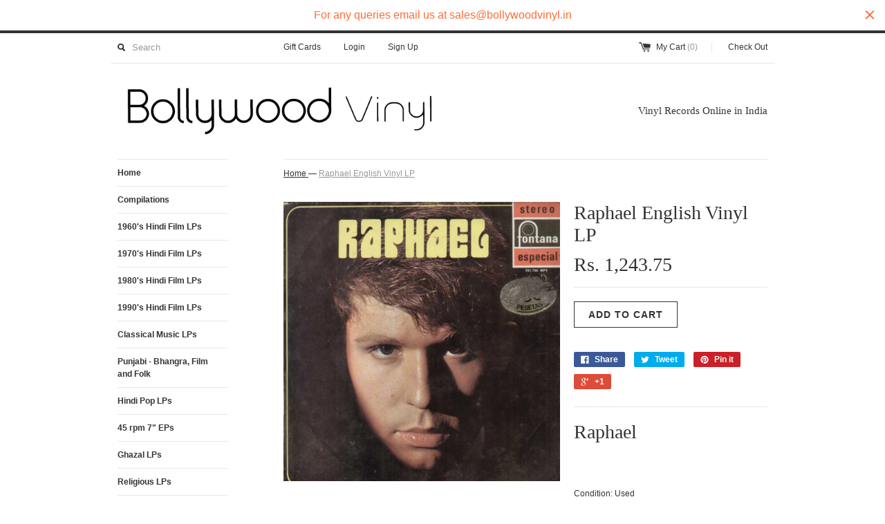

--- FILE ---
content_type: text/html; charset=utf-8
request_url: https://bollywoodvinyl.in/products/raphael-english-vinyl-lp-1
body_size: 13999
content:
<!DOCTYPE html>
<!--[if lt IE 7 ]><html class="ie ie6" lang="en"> <![endif]-->
<!--[if IE 7 ]><html class="ie ie7" lang="en"> <![endif]-->
<!--[if IE 8 ]><html class="ie ie8" lang="en"> <![endif]-->
<!--[if (gte IE 9)|!(IE)]><!--><html lang="en"> <!--<![endif]-->
<head>

<!-- AMPIFY-ME:START -->


    
<link rel="amphtml" href="https://bollywoodvinyl.in/a/amp/products/raphael-english-vinyl-lp-1">


<!-- AMPIFY-ME:END -->

  <title>
  Buy Raphael sell vinyl record at Bollywoodvinyl.in &ndash; BollywoodVinyl
  </title>
  
  <meta name="description" content="Raphael    Condition: Used   Sleeve: Mint   Vinyl: Near Mint. Small Superficial Scratches   Label: Fontana   See Picture For Sleeve Condition and Song Listing" />
  
  <link rel="canonical" href="https://bollywoodvinyl.in/products/raphael-english-vinyl-lp-1" />
  <meta charset="utf-8">
  <meta name="viewport" content="width=device-width, initial-scale=1, maximum-scale=1">
  
  <meta property="og:type" content="product" />
  <meta property="og:title" content="Raphael English Vinyl LP" />
  
  <meta property="og:image" content="http://bollywoodvinyl.in/cdn/shop/products/SWScan0000304215_grande.jpeg?v=1600607474" />
  <meta property="og:image:secure_url" content="https://bollywoodvinyl.in/cdn/shop/products/SWScan0000304215_grande.jpeg?v=1600607474" />
  
  <meta property="og:price:amount" content="1,243.75" />
  <meta property="og:price:currency" content="INR" />



<meta property="og:description" content="Raphael    Condition: Used   Sleeve: Mint   Vinyl: Near Mint. Small Superficial Scratches   Label: Fontana   See Picture For Sleeve Condition and Song Listing" />

<meta property="og:url" content="https://bollywoodvinyl.in/products/raphael-english-vinyl-lp-1" />
<meta property="og:site_name" content="BollywoodVinyl" />
  
 

  <meta name="twitter:card" content="product" />
  <meta name="twitter:title" content="Raphael English Vinyl LP" />
  <meta name="twitter:description" content="Raphael  Condition: Used Sleeve: Mint Vinyl: Near Mint. Small Superficial Scratches Label: Fontana See Picture For Sleeve Condition and Song Listing" />
  <meta name="twitter:image" content="http://bollywoodvinyl.in/cdn/shop/products/SWScan0000304215_large.jpeg?v=1600607474" />
  <meta name="twitter:label1" content="PRICE" />
  <meta name="twitter:data1" content="Rs. 1,243.75" />
  <meta name="twitter:label2" content="VENDOR" />
  <meta name="twitter:data2" content="Bollywoodvinyl.in" />

  
  
  
  
  <link href="//bollywoodvinyl.in/cdn/shop/t/10/assets/theme.scss.css?v=140369687924362380571674755292" rel="stylesheet" type="text/css" media="all" />
  <script src="//ajax.googleapis.com/ajax/libs/jquery/1.9.0/jquery.min.js" type="text/javascript"></script>
  <script src="//bollywoodvinyl.in/cdn/shop/t/10/assets/jquery.fancybox.js?v=35668124874407433581425402418" type="text/javascript"></script>
  
  <script src="//bollywoodvinyl.in/cdn/shop/t/10/assets/jquery.zoom.min.js?v=7098547149633335911425402419" type="text/javascript"></script>
  
  <!--[if lt IE 9]>
    <script src="//html5shim.googlecode.com/svn/trunk/html5.js"></script>
  <![endif]-->
  
  <!--[if lt IE 8]>
    <script src="//bollywoodvinyl.in/cdn/s/shopify/json2.js" type="text/javascript"></script>
  <![endif]-->
  <script src="//bollywoodvinyl.in/cdn/shopifycloud/storefront/assets/themes_support/option_selection-b017cd28.js" type="text/javascript"></script>
  <link rel="shortcut icon" href="//bollywoodvinyl.in/cdn/shop/t/10/assets/favicon.ico?v=183549823693799901941425402418">
  <link rel="apple-touch-icon" href="//bollywoodvinyl.in/cdn/shop/t/10/assets/apple-touch-icon.png?v=126014001527604476341425402417">
  <link rel="apple-touch-icon" sizes="72x72" href="//bollywoodvinyl.in/cdn/shop/t/10/assets/apple-touch-icon-72x72.png?v=90122434896318235351425402417">
  <link rel="apple-touch-icon" sizes="114x114" href="//bollywoodvinyl.in/cdn/shop/t/10/assets/apple-touch-icon-114x114.png?v=59914786939731460241425402417">
  <script> Shopify.money_format = "Rs. {{amount}}";</script>
  <script src="//bollywoodvinyl.in/cdn/shop/t/10/assets/jquery.theme.js?v=20068168730443856711425404782" type="text/javascript"></script>
  <script>window.performance && window.performance.mark && window.performance.mark('shopify.content_for_header.start');</script><meta id="shopify-digital-wallet" name="shopify-digital-wallet" content="/6639729/digital_wallets/dialog">
<link rel="alternate" type="application/json+oembed" href="https://bollywoodvinyl.in/products/raphael-english-vinyl-lp-1.oembed">
<script async="async" src="/checkouts/internal/preloads.js?locale=en-IN"></script>
<script id="shopify-features" type="application/json">{"accessToken":"e2bcdb2ca82819f63d1a48b62a33f54e","betas":["rich-media-storefront-analytics"],"domain":"bollywoodvinyl.in","predictiveSearch":true,"shopId":6639729,"locale":"en"}</script>
<script>var Shopify = Shopify || {};
Shopify.shop = "bollywoodvinyl-in.myshopify.com";
Shopify.locale = "en";
Shopify.currency = {"active":"INR","rate":"1.0"};
Shopify.country = "IN";
Shopify.theme = {"name":"Simple","id":12396595,"schema_name":null,"schema_version":null,"theme_store_id":578,"role":"main"};
Shopify.theme.handle = "null";
Shopify.theme.style = {"id":null,"handle":null};
Shopify.cdnHost = "bollywoodvinyl.in/cdn";
Shopify.routes = Shopify.routes || {};
Shopify.routes.root = "/";</script>
<script type="module">!function(o){(o.Shopify=o.Shopify||{}).modules=!0}(window);</script>
<script>!function(o){function n(){var o=[];function n(){o.push(Array.prototype.slice.apply(arguments))}return n.q=o,n}var t=o.Shopify=o.Shopify||{};t.loadFeatures=n(),t.autoloadFeatures=n()}(window);</script>
<script id="shop-js-analytics" type="application/json">{"pageType":"product"}</script>
<script defer="defer" async type="module" src="//bollywoodvinyl.in/cdn/shopifycloud/shop-js/modules/v2/client.init-shop-cart-sync_C5BV16lS.en.esm.js"></script>
<script defer="defer" async type="module" src="//bollywoodvinyl.in/cdn/shopifycloud/shop-js/modules/v2/chunk.common_CygWptCX.esm.js"></script>
<script type="module">
  await import("//bollywoodvinyl.in/cdn/shopifycloud/shop-js/modules/v2/client.init-shop-cart-sync_C5BV16lS.en.esm.js");
await import("//bollywoodvinyl.in/cdn/shopifycloud/shop-js/modules/v2/chunk.common_CygWptCX.esm.js");

  window.Shopify.SignInWithShop?.initShopCartSync?.({"fedCMEnabled":true,"windoidEnabled":true});

</script>
<script>(function() {
  var isLoaded = false;
  function asyncLoad() {
    if (isLoaded) return;
    isLoaded = true;
    var urls = ["https:\/\/cdn.shopify.com\/s\/files\/1\/0663\/9729\/t\/10\/assets\/sca-qv-scripts-noconfig.js?6300620070491738454\u0026shop=bollywoodvinyl-in.myshopify.com","https:\/\/cdn.hextom.com\/js\/quickannouncementbar.js?shop=bollywoodvinyl-in.myshopify.com","https:\/\/sr-cdn.shiprocket.in\/sr-promise\/static\/uc.js?channel_id=4\u0026sr_company_id=2712239\u0026shop=bollywoodvinyl-in.myshopify.com"];
    for (var i = 0; i < urls.length; i++) {
      var s = document.createElement('script');
      s.type = 'text/javascript';
      s.async = true;
      s.src = urls[i];
      var x = document.getElementsByTagName('script')[0];
      x.parentNode.insertBefore(s, x);
    }
  };
  if(window.attachEvent) {
    window.attachEvent('onload', asyncLoad);
  } else {
    window.addEventListener('load', asyncLoad, false);
  }
})();</script>
<script id="__st">var __st={"a":6639729,"offset":19800,"reqid":"725d77e6-3ade-44c1-a466-654b212fe714-1768750378","pageurl":"bollywoodvinyl.in\/products\/raphael-english-vinyl-lp-1","u":"6badbbc242a4","p":"product","rtyp":"product","rid":464691099};</script>
<script>window.ShopifyPaypalV4VisibilityTracking = true;</script>
<script id="captcha-bootstrap">!function(){'use strict';const t='contact',e='account',n='new_comment',o=[[t,t],['blogs',n],['comments',n],[t,'customer']],c=[[e,'customer_login'],[e,'guest_login'],[e,'recover_customer_password'],[e,'create_customer']],r=t=>t.map((([t,e])=>`form[action*='/${t}']:not([data-nocaptcha='true']) input[name='form_type'][value='${e}']`)).join(','),a=t=>()=>t?[...document.querySelectorAll(t)].map((t=>t.form)):[];function s(){const t=[...o],e=r(t);return a(e)}const i='password',u='form_key',d=['recaptcha-v3-token','g-recaptcha-response','h-captcha-response',i],f=()=>{try{return window.sessionStorage}catch{return}},m='__shopify_v',_=t=>t.elements[u];function p(t,e,n=!1){try{const o=window.sessionStorage,c=JSON.parse(o.getItem(e)),{data:r}=function(t){const{data:e,action:n}=t;return t[m]||n?{data:e,action:n}:{data:t,action:n}}(c);for(const[e,n]of Object.entries(r))t.elements[e]&&(t.elements[e].value=n);n&&o.removeItem(e)}catch(o){console.error('form repopulation failed',{error:o})}}const l='form_type',E='cptcha';function T(t){t.dataset[E]=!0}const w=window,h=w.document,L='Shopify',v='ce_forms',y='captcha';let A=!1;((t,e)=>{const n=(g='f06e6c50-85a8-45c8-87d0-21a2b65856fe',I='https://cdn.shopify.com/shopifycloud/storefront-forms-hcaptcha/ce_storefront_forms_captcha_hcaptcha.v1.5.2.iife.js',D={infoText:'Protected by hCaptcha',privacyText:'Privacy',termsText:'Terms'},(t,e,n)=>{const o=w[L][v],c=o.bindForm;if(c)return c(t,g,e,D).then(n);var r;o.q.push([[t,g,e,D],n]),r=I,A||(h.body.append(Object.assign(h.createElement('script'),{id:'captcha-provider',async:!0,src:r})),A=!0)});var g,I,D;w[L]=w[L]||{},w[L][v]=w[L][v]||{},w[L][v].q=[],w[L][y]=w[L][y]||{},w[L][y].protect=function(t,e){n(t,void 0,e),T(t)},Object.freeze(w[L][y]),function(t,e,n,w,h,L){const[v,y,A,g]=function(t,e,n){const i=e?o:[],u=t?c:[],d=[...i,...u],f=r(d),m=r(i),_=r(d.filter((([t,e])=>n.includes(e))));return[a(f),a(m),a(_),s()]}(w,h,L),I=t=>{const e=t.target;return e instanceof HTMLFormElement?e:e&&e.form},D=t=>v().includes(t);t.addEventListener('submit',(t=>{const e=I(t);if(!e)return;const n=D(e)&&!e.dataset.hcaptchaBound&&!e.dataset.recaptchaBound,o=_(e),c=g().includes(e)&&(!o||!o.value);(n||c)&&t.preventDefault(),c&&!n&&(function(t){try{if(!f())return;!function(t){const e=f();if(!e)return;const n=_(t);if(!n)return;const o=n.value;o&&e.removeItem(o)}(t);const e=Array.from(Array(32),(()=>Math.random().toString(36)[2])).join('');!function(t,e){_(t)||t.append(Object.assign(document.createElement('input'),{type:'hidden',name:u})),t.elements[u].value=e}(t,e),function(t,e){const n=f();if(!n)return;const o=[...t.querySelectorAll(`input[type='${i}']`)].map((({name:t})=>t)),c=[...d,...o],r={};for(const[a,s]of new FormData(t).entries())c.includes(a)||(r[a]=s);n.setItem(e,JSON.stringify({[m]:1,action:t.action,data:r}))}(t,e)}catch(e){console.error('failed to persist form',e)}}(e),e.submit())}));const S=(t,e)=>{t&&!t.dataset[E]&&(n(t,e.some((e=>e===t))),T(t))};for(const o of['focusin','change'])t.addEventListener(o,(t=>{const e=I(t);D(e)&&S(e,y())}));const B=e.get('form_key'),M=e.get(l),P=B&&M;t.addEventListener('DOMContentLoaded',(()=>{const t=y();if(P)for(const e of t)e.elements[l].value===M&&p(e,B);[...new Set([...A(),...v().filter((t=>'true'===t.dataset.shopifyCaptcha))])].forEach((e=>S(e,t)))}))}(h,new URLSearchParams(w.location.search),n,t,e,['guest_login'])})(!0,!0)}();</script>
<script integrity="sha256-4kQ18oKyAcykRKYeNunJcIwy7WH5gtpwJnB7kiuLZ1E=" data-source-attribution="shopify.loadfeatures" defer="defer" src="//bollywoodvinyl.in/cdn/shopifycloud/storefront/assets/storefront/load_feature-a0a9edcb.js" crossorigin="anonymous"></script>
<script data-source-attribution="shopify.dynamic_checkout.dynamic.init">var Shopify=Shopify||{};Shopify.PaymentButton=Shopify.PaymentButton||{isStorefrontPortableWallets:!0,init:function(){window.Shopify.PaymentButton.init=function(){};var t=document.createElement("script");t.src="https://bollywoodvinyl.in/cdn/shopifycloud/portable-wallets/latest/portable-wallets.en.js",t.type="module",document.head.appendChild(t)}};
</script>
<script data-source-attribution="shopify.dynamic_checkout.buyer_consent">
  function portableWalletsHideBuyerConsent(e){var t=document.getElementById("shopify-buyer-consent"),n=document.getElementById("shopify-subscription-policy-button");t&&n&&(t.classList.add("hidden"),t.setAttribute("aria-hidden","true"),n.removeEventListener("click",e))}function portableWalletsShowBuyerConsent(e){var t=document.getElementById("shopify-buyer-consent"),n=document.getElementById("shopify-subscription-policy-button");t&&n&&(t.classList.remove("hidden"),t.removeAttribute("aria-hidden"),n.addEventListener("click",e))}window.Shopify?.PaymentButton&&(window.Shopify.PaymentButton.hideBuyerConsent=portableWalletsHideBuyerConsent,window.Shopify.PaymentButton.showBuyerConsent=portableWalletsShowBuyerConsent);
</script>
<script data-source-attribution="shopify.dynamic_checkout.cart.bootstrap">document.addEventListener("DOMContentLoaded",(function(){function t(){return document.querySelector("shopify-accelerated-checkout-cart, shopify-accelerated-checkout")}if(t())Shopify.PaymentButton.init();else{new MutationObserver((function(e,n){t()&&(Shopify.PaymentButton.init(),n.disconnect())})).observe(document.body,{childList:!0,subtree:!0})}}));
</script>

<script>window.performance && window.performance.mark && window.performance.mark('shopify.content_for_header.end');</script>
<!-- SEO, JSON‑LD, Schema --><link href="https://monorail-edge.shopifysvc.com" rel="dns-prefetch">
<script>(function(){if ("sendBeacon" in navigator && "performance" in window) {try {var session_token_from_headers = performance.getEntriesByType('navigation')[0].serverTiming.find(x => x.name == '_s').description;} catch {var session_token_from_headers = undefined;}var session_cookie_matches = document.cookie.match(/_shopify_s=([^;]*)/);var session_token_from_cookie = session_cookie_matches && session_cookie_matches.length === 2 ? session_cookie_matches[1] : "";var session_token = session_token_from_headers || session_token_from_cookie || "";function handle_abandonment_event(e) {var entries = performance.getEntries().filter(function(entry) {return /monorail-edge.shopifysvc.com/.test(entry.name);});if (!window.abandonment_tracked && entries.length === 0) {window.abandonment_tracked = true;var currentMs = Date.now();var navigation_start = performance.timing.navigationStart;var payload = {shop_id: 6639729,url: window.location.href,navigation_start,duration: currentMs - navigation_start,session_token,page_type: "product"};window.navigator.sendBeacon("https://monorail-edge.shopifysvc.com/v1/produce", JSON.stringify({schema_id: "online_store_buyer_site_abandonment/1.1",payload: payload,metadata: {event_created_at_ms: currentMs,event_sent_at_ms: currentMs}}));}}window.addEventListener('pagehide', handle_abandonment_event);}}());</script>
<script id="web-pixels-manager-setup">(function e(e,d,r,n,o){if(void 0===o&&(o={}),!Boolean(null===(a=null===(i=window.Shopify)||void 0===i?void 0:i.analytics)||void 0===a?void 0:a.replayQueue)){var i,a;window.Shopify=window.Shopify||{};var t=window.Shopify;t.analytics=t.analytics||{};var s=t.analytics;s.replayQueue=[],s.publish=function(e,d,r){return s.replayQueue.push([e,d,r]),!0};try{self.performance.mark("wpm:start")}catch(e){}var l=function(){var e={modern:/Edge?\/(1{2}[4-9]|1[2-9]\d|[2-9]\d{2}|\d{4,})\.\d+(\.\d+|)|Firefox\/(1{2}[4-9]|1[2-9]\d|[2-9]\d{2}|\d{4,})\.\d+(\.\d+|)|Chrom(ium|e)\/(9{2}|\d{3,})\.\d+(\.\d+|)|(Maci|X1{2}).+ Version\/(15\.\d+|(1[6-9]|[2-9]\d|\d{3,})\.\d+)([,.]\d+|)( \(\w+\)|)( Mobile\/\w+|) Safari\/|Chrome.+OPR\/(9{2}|\d{3,})\.\d+\.\d+|(CPU[ +]OS|iPhone[ +]OS|CPU[ +]iPhone|CPU IPhone OS|CPU iPad OS)[ +]+(15[._]\d+|(1[6-9]|[2-9]\d|\d{3,})[._]\d+)([._]\d+|)|Android:?[ /-](13[3-9]|1[4-9]\d|[2-9]\d{2}|\d{4,})(\.\d+|)(\.\d+|)|Android.+Firefox\/(13[5-9]|1[4-9]\d|[2-9]\d{2}|\d{4,})\.\d+(\.\d+|)|Android.+Chrom(ium|e)\/(13[3-9]|1[4-9]\d|[2-9]\d{2}|\d{4,})\.\d+(\.\d+|)|SamsungBrowser\/([2-9]\d|\d{3,})\.\d+/,legacy:/Edge?\/(1[6-9]|[2-9]\d|\d{3,})\.\d+(\.\d+|)|Firefox\/(5[4-9]|[6-9]\d|\d{3,})\.\d+(\.\d+|)|Chrom(ium|e)\/(5[1-9]|[6-9]\d|\d{3,})\.\d+(\.\d+|)([\d.]+$|.*Safari\/(?![\d.]+ Edge\/[\d.]+$))|(Maci|X1{2}).+ Version\/(10\.\d+|(1[1-9]|[2-9]\d|\d{3,})\.\d+)([,.]\d+|)( \(\w+\)|)( Mobile\/\w+|) Safari\/|Chrome.+OPR\/(3[89]|[4-9]\d|\d{3,})\.\d+\.\d+|(CPU[ +]OS|iPhone[ +]OS|CPU[ +]iPhone|CPU IPhone OS|CPU iPad OS)[ +]+(10[._]\d+|(1[1-9]|[2-9]\d|\d{3,})[._]\d+)([._]\d+|)|Android:?[ /-](13[3-9]|1[4-9]\d|[2-9]\d{2}|\d{4,})(\.\d+|)(\.\d+|)|Mobile Safari.+OPR\/([89]\d|\d{3,})\.\d+\.\d+|Android.+Firefox\/(13[5-9]|1[4-9]\d|[2-9]\d{2}|\d{4,})\.\d+(\.\d+|)|Android.+Chrom(ium|e)\/(13[3-9]|1[4-9]\d|[2-9]\d{2}|\d{4,})\.\d+(\.\d+|)|Android.+(UC? ?Browser|UCWEB|U3)[ /]?(15\.([5-9]|\d{2,})|(1[6-9]|[2-9]\d|\d{3,})\.\d+)\.\d+|SamsungBrowser\/(5\.\d+|([6-9]|\d{2,})\.\d+)|Android.+MQ{2}Browser\/(14(\.(9|\d{2,})|)|(1[5-9]|[2-9]\d|\d{3,})(\.\d+|))(\.\d+|)|K[Aa][Ii]OS\/(3\.\d+|([4-9]|\d{2,})\.\d+)(\.\d+|)/},d=e.modern,r=e.legacy,n=navigator.userAgent;return n.match(d)?"modern":n.match(r)?"legacy":"unknown"}(),u="modern"===l?"modern":"legacy",c=(null!=n?n:{modern:"",legacy:""})[u],f=function(e){return[e.baseUrl,"/wpm","/b",e.hashVersion,"modern"===e.buildTarget?"m":"l",".js"].join("")}({baseUrl:d,hashVersion:r,buildTarget:u}),m=function(e){var d=e.version,r=e.bundleTarget,n=e.surface,o=e.pageUrl,i=e.monorailEndpoint;return{emit:function(e){var a=e.status,t=e.errorMsg,s=(new Date).getTime(),l=JSON.stringify({metadata:{event_sent_at_ms:s},events:[{schema_id:"web_pixels_manager_load/3.1",payload:{version:d,bundle_target:r,page_url:o,status:a,surface:n,error_msg:t},metadata:{event_created_at_ms:s}}]});if(!i)return console&&console.warn&&console.warn("[Web Pixels Manager] No Monorail endpoint provided, skipping logging."),!1;try{return self.navigator.sendBeacon.bind(self.navigator)(i,l)}catch(e){}var u=new XMLHttpRequest;try{return u.open("POST",i,!0),u.setRequestHeader("Content-Type","text/plain"),u.send(l),!0}catch(e){return console&&console.warn&&console.warn("[Web Pixels Manager] Got an unhandled error while logging to Monorail."),!1}}}}({version:r,bundleTarget:l,surface:e.surface,pageUrl:self.location.href,monorailEndpoint:e.monorailEndpoint});try{o.browserTarget=l,function(e){var d=e.src,r=e.async,n=void 0===r||r,o=e.onload,i=e.onerror,a=e.sri,t=e.scriptDataAttributes,s=void 0===t?{}:t,l=document.createElement("script"),u=document.querySelector("head"),c=document.querySelector("body");if(l.async=n,l.src=d,a&&(l.integrity=a,l.crossOrigin="anonymous"),s)for(var f in s)if(Object.prototype.hasOwnProperty.call(s,f))try{l.dataset[f]=s[f]}catch(e){}if(o&&l.addEventListener("load",o),i&&l.addEventListener("error",i),u)u.appendChild(l);else{if(!c)throw new Error("Did not find a head or body element to append the script");c.appendChild(l)}}({src:f,async:!0,onload:function(){if(!function(){var e,d;return Boolean(null===(d=null===(e=window.Shopify)||void 0===e?void 0:e.analytics)||void 0===d?void 0:d.initialized)}()){var d=window.webPixelsManager.init(e)||void 0;if(d){var r=window.Shopify.analytics;r.replayQueue.forEach((function(e){var r=e[0],n=e[1],o=e[2];d.publishCustomEvent(r,n,o)})),r.replayQueue=[],r.publish=d.publishCustomEvent,r.visitor=d.visitor,r.initialized=!0}}},onerror:function(){return m.emit({status:"failed",errorMsg:"".concat(f," has failed to load")})},sri:function(e){var d=/^sha384-[A-Za-z0-9+/=]+$/;return"string"==typeof e&&d.test(e)}(c)?c:"",scriptDataAttributes:o}),m.emit({status:"loading"})}catch(e){m.emit({status:"failed",errorMsg:(null==e?void 0:e.message)||"Unknown error"})}}})({shopId: 6639729,storefrontBaseUrl: "https://bollywoodvinyl.in",extensionsBaseUrl: "https://extensions.shopifycdn.com/cdn/shopifycloud/web-pixels-manager",monorailEndpoint: "https://monorail-edge.shopifysvc.com/unstable/produce_batch",surface: "storefront-renderer",enabledBetaFlags: ["2dca8a86"],webPixelsConfigList: [{"id":"63013091","eventPayloadVersion":"v1","runtimeContext":"LAX","scriptVersion":"1","type":"CUSTOM","privacyPurposes":["ANALYTICS"],"name":"Google Analytics tag (migrated)"},{"id":"shopify-app-pixel","configuration":"{}","eventPayloadVersion":"v1","runtimeContext":"STRICT","scriptVersion":"0450","apiClientId":"shopify-pixel","type":"APP","privacyPurposes":["ANALYTICS","MARKETING"]},{"id":"shopify-custom-pixel","eventPayloadVersion":"v1","runtimeContext":"LAX","scriptVersion":"0450","apiClientId":"shopify-pixel","type":"CUSTOM","privacyPurposes":["ANALYTICS","MARKETING"]}],isMerchantRequest: false,initData: {"shop":{"name":"BollywoodVinyl","paymentSettings":{"currencyCode":"INR"},"myshopifyDomain":"bollywoodvinyl-in.myshopify.com","countryCode":"IN","storefrontUrl":"https:\/\/bollywoodvinyl.in"},"customer":null,"cart":null,"checkout":null,"productVariants":[{"price":{"amount":1243.75,"currencyCode":"INR"},"product":{"title":"Raphael English Vinyl LP","vendor":"Bollywoodvinyl.in","id":"464691099","untranslatedTitle":"Raphael English Vinyl LP","url":"\/products\/raphael-english-vinyl-lp-1","type":"LP"},"id":"1229553647","image":{"src":"\/\/bollywoodvinyl.in\/cdn\/shop\/products\/SWScan0000304215.jpeg?v=1600607474"},"sku":null,"title":"Default Title","untranslatedTitle":"Default Title"}],"purchasingCompany":null},},"https://bollywoodvinyl.in/cdn","fcfee988w5aeb613cpc8e4bc33m6693e112",{"modern":"","legacy":""},{"shopId":"6639729","storefrontBaseUrl":"https:\/\/bollywoodvinyl.in","extensionBaseUrl":"https:\/\/extensions.shopifycdn.com\/cdn\/shopifycloud\/web-pixels-manager","surface":"storefront-renderer","enabledBetaFlags":"[\"2dca8a86\"]","isMerchantRequest":"false","hashVersion":"fcfee988w5aeb613cpc8e4bc33m6693e112","publish":"custom","events":"[[\"page_viewed\",{}],[\"product_viewed\",{\"productVariant\":{\"price\":{\"amount\":1243.75,\"currencyCode\":\"INR\"},\"product\":{\"title\":\"Raphael English Vinyl LP\",\"vendor\":\"Bollywoodvinyl.in\",\"id\":\"464691099\",\"untranslatedTitle\":\"Raphael English Vinyl LP\",\"url\":\"\/products\/raphael-english-vinyl-lp-1\",\"type\":\"LP\"},\"id\":\"1229553647\",\"image\":{\"src\":\"\/\/bollywoodvinyl.in\/cdn\/shop\/products\/SWScan0000304215.jpeg?v=1600607474\"},\"sku\":null,\"title\":\"Default Title\",\"untranslatedTitle\":\"Default Title\"}}]]"});</script><script>
  window.ShopifyAnalytics = window.ShopifyAnalytics || {};
  window.ShopifyAnalytics.meta = window.ShopifyAnalytics.meta || {};
  window.ShopifyAnalytics.meta.currency = 'INR';
  var meta = {"product":{"id":464691099,"gid":"gid:\/\/shopify\/Product\/464691099","vendor":"Bollywoodvinyl.in","type":"LP","handle":"raphael-english-vinyl-lp-1","variants":[{"id":1229553647,"price":124375,"name":"Raphael English Vinyl LP","public_title":null,"sku":null}],"remote":false},"page":{"pageType":"product","resourceType":"product","resourceId":464691099,"requestId":"725d77e6-3ade-44c1-a466-654b212fe714-1768750378"}};
  for (var attr in meta) {
    window.ShopifyAnalytics.meta[attr] = meta[attr];
  }
</script>
<script class="analytics">
  (function () {
    var customDocumentWrite = function(content) {
      var jquery = null;

      if (window.jQuery) {
        jquery = window.jQuery;
      } else if (window.Checkout && window.Checkout.$) {
        jquery = window.Checkout.$;
      }

      if (jquery) {
        jquery('body').append(content);
      }
    };

    var hasLoggedConversion = function(token) {
      if (token) {
        return document.cookie.indexOf('loggedConversion=' + token) !== -1;
      }
      return false;
    }

    var setCookieIfConversion = function(token) {
      if (token) {
        var twoMonthsFromNow = new Date(Date.now());
        twoMonthsFromNow.setMonth(twoMonthsFromNow.getMonth() + 2);

        document.cookie = 'loggedConversion=' + token + '; expires=' + twoMonthsFromNow;
      }
    }

    var trekkie = window.ShopifyAnalytics.lib = window.trekkie = window.trekkie || [];
    if (trekkie.integrations) {
      return;
    }
    trekkie.methods = [
      'identify',
      'page',
      'ready',
      'track',
      'trackForm',
      'trackLink'
    ];
    trekkie.factory = function(method) {
      return function() {
        var args = Array.prototype.slice.call(arguments);
        args.unshift(method);
        trekkie.push(args);
        return trekkie;
      };
    };
    for (var i = 0; i < trekkie.methods.length; i++) {
      var key = trekkie.methods[i];
      trekkie[key] = trekkie.factory(key);
    }
    trekkie.load = function(config) {
      trekkie.config = config || {};
      trekkie.config.initialDocumentCookie = document.cookie;
      var first = document.getElementsByTagName('script')[0];
      var script = document.createElement('script');
      script.type = 'text/javascript';
      script.onerror = function(e) {
        var scriptFallback = document.createElement('script');
        scriptFallback.type = 'text/javascript';
        scriptFallback.onerror = function(error) {
                var Monorail = {
      produce: function produce(monorailDomain, schemaId, payload) {
        var currentMs = new Date().getTime();
        var event = {
          schema_id: schemaId,
          payload: payload,
          metadata: {
            event_created_at_ms: currentMs,
            event_sent_at_ms: currentMs
          }
        };
        return Monorail.sendRequest("https://" + monorailDomain + "/v1/produce", JSON.stringify(event));
      },
      sendRequest: function sendRequest(endpointUrl, payload) {
        // Try the sendBeacon API
        if (window && window.navigator && typeof window.navigator.sendBeacon === 'function' && typeof window.Blob === 'function' && !Monorail.isIos12()) {
          var blobData = new window.Blob([payload], {
            type: 'text/plain'
          });

          if (window.navigator.sendBeacon(endpointUrl, blobData)) {
            return true;
          } // sendBeacon was not successful

        } // XHR beacon

        var xhr = new XMLHttpRequest();

        try {
          xhr.open('POST', endpointUrl);
          xhr.setRequestHeader('Content-Type', 'text/plain');
          xhr.send(payload);
        } catch (e) {
          console.log(e);
        }

        return false;
      },
      isIos12: function isIos12() {
        return window.navigator.userAgent.lastIndexOf('iPhone; CPU iPhone OS 12_') !== -1 || window.navigator.userAgent.lastIndexOf('iPad; CPU OS 12_') !== -1;
      }
    };
    Monorail.produce('monorail-edge.shopifysvc.com',
      'trekkie_storefront_load_errors/1.1',
      {shop_id: 6639729,
      theme_id: 12396595,
      app_name: "storefront",
      context_url: window.location.href,
      source_url: "//bollywoodvinyl.in/cdn/s/trekkie.storefront.cd680fe47e6c39ca5d5df5f0a32d569bc48c0f27.min.js"});

        };
        scriptFallback.async = true;
        scriptFallback.src = '//bollywoodvinyl.in/cdn/s/trekkie.storefront.cd680fe47e6c39ca5d5df5f0a32d569bc48c0f27.min.js';
        first.parentNode.insertBefore(scriptFallback, first);
      };
      script.async = true;
      script.src = '//bollywoodvinyl.in/cdn/s/trekkie.storefront.cd680fe47e6c39ca5d5df5f0a32d569bc48c0f27.min.js';
      first.parentNode.insertBefore(script, first);
    };
    trekkie.load(
      {"Trekkie":{"appName":"storefront","development":false,"defaultAttributes":{"shopId":6639729,"isMerchantRequest":null,"themeId":12396595,"themeCityHash":"16688517910233912361","contentLanguage":"en","currency":"INR","eventMetadataId":"c7a59ffa-0341-4a60-9f31-d2428ddc5fac"},"isServerSideCookieWritingEnabled":true,"monorailRegion":"shop_domain","enabledBetaFlags":["65f19447"]},"Session Attribution":{},"S2S":{"facebookCapiEnabled":false,"source":"trekkie-storefront-renderer","apiClientId":580111}}
    );

    var loaded = false;
    trekkie.ready(function() {
      if (loaded) return;
      loaded = true;

      window.ShopifyAnalytics.lib = window.trekkie;

      var originalDocumentWrite = document.write;
      document.write = customDocumentWrite;
      try { window.ShopifyAnalytics.merchantGoogleAnalytics.call(this); } catch(error) {};
      document.write = originalDocumentWrite;

      window.ShopifyAnalytics.lib.page(null,{"pageType":"product","resourceType":"product","resourceId":464691099,"requestId":"725d77e6-3ade-44c1-a466-654b212fe714-1768750378","shopifyEmitted":true});

      var match = window.location.pathname.match(/checkouts\/(.+)\/(thank_you|post_purchase)/)
      var token = match? match[1]: undefined;
      if (!hasLoggedConversion(token)) {
        setCookieIfConversion(token);
        window.ShopifyAnalytics.lib.track("Viewed Product",{"currency":"INR","variantId":1229553647,"productId":464691099,"productGid":"gid:\/\/shopify\/Product\/464691099","name":"Raphael English Vinyl LP","price":"1243.75","sku":null,"brand":"Bollywoodvinyl.in","variant":null,"category":"LP","nonInteraction":true,"remote":false},undefined,undefined,{"shopifyEmitted":true});
      window.ShopifyAnalytics.lib.track("monorail:\/\/trekkie_storefront_viewed_product\/1.1",{"currency":"INR","variantId":1229553647,"productId":464691099,"productGid":"gid:\/\/shopify\/Product\/464691099","name":"Raphael English Vinyl LP","price":"1243.75","sku":null,"brand":"Bollywoodvinyl.in","variant":null,"category":"LP","nonInteraction":true,"remote":false,"referer":"https:\/\/bollywoodvinyl.in\/products\/raphael-english-vinyl-lp-1"});
      }
    });


        var eventsListenerScript = document.createElement('script');
        eventsListenerScript.async = true;
        eventsListenerScript.src = "//bollywoodvinyl.in/cdn/shopifycloud/storefront/assets/shop_events_listener-3da45d37.js";
        document.getElementsByTagName('head')[0].appendChild(eventsListenerScript);

})();</script>
  <script>
  if (!window.ga || (window.ga && typeof window.ga !== 'function')) {
    window.ga = function ga() {
      (window.ga.q = window.ga.q || []).push(arguments);
      if (window.Shopify && window.Shopify.analytics && typeof window.Shopify.analytics.publish === 'function') {
        window.Shopify.analytics.publish("ga_stub_called", {}, {sendTo: "google_osp_migration"});
      }
      console.error("Shopify's Google Analytics stub called with:", Array.from(arguments), "\nSee https://help.shopify.com/manual/promoting-marketing/pixels/pixel-migration#google for more information.");
    };
    if (window.Shopify && window.Shopify.analytics && typeof window.Shopify.analytics.publish === 'function') {
      window.Shopify.analytics.publish("ga_stub_initialized", {}, {sendTo: "google_osp_migration"});
    }
  }
</script>
<script
  defer
  src="https://bollywoodvinyl.in/cdn/shopifycloud/perf-kit/shopify-perf-kit-3.0.4.min.js"
  data-application="storefront-renderer"
  data-shop-id="6639729"
  data-render-region="gcp-us-central1"
  data-page-type="product"
  data-theme-instance-id="12396595"
  data-theme-name=""
  data-theme-version=""
  data-monorail-region="shop_domain"
  data-resource-timing-sampling-rate="10"
  data-shs="true"
  data-shs-beacon="true"
  data-shs-export-with-fetch="true"
  data-shs-logs-sample-rate="1"
  data-shs-beacon-endpoint="https://bollywoodvinyl.in/api/collect"
></script>
</head>

<body id="buy-raphael-sell-vinyl-record-at-bollywoodvinyl-in" class="template-product" >
  <div id="cart-animation">1</div>
  <div id="fb-root"></div>
  <script>(function(d, s, id) {
    var js, fjs = d.getElementsByTagName(s)[0];
    if (d.getElementById(id)) return;
    js = d.createElement(s); js.id = id;
    js.src = "//connect.facebook.net/en_US/all.js#xfbml=1&appId=1743713679100277";
    fjs.parentNode.insertBefore(js, fjs);
  }(document, 'script', 'facebook-jssdk'));</script>
  <!--START DRAWER-->
  <div id="drawer">
    <div class="container">
      
      <div class="sixteen columns description">
        <p class="empty">Your cart is empty.</p>
      </div>
      
    </div>
  </div>
  <!--END DRAWER-->
   <!--START HEADER-->
  <header>
    <!--START CONTAINER-->
    <div class="container upper">
      <!--START SIDEBAR-->
      <div class="three columns product-search-wrapper">
        <div id="product-search">
          <form action="/search" method="get" class="search-form" role="search">
            <input type="hidden" name="type" value="product" />
            <input type="submit" id="search-submit" class="icon " />
            <input class="search" placeholder="Search" name="q" type="text" id="search-field"  />
          </form>
          <br class="clear">
        </div>
      </div>
      <!--END SIDEBAR-->
      <!--START TOP NAV-->
      <div class="seven columns offset-by-one desktop">
        <nav>
          
          <a href="/collections/gift-cards">Gift Cards</a>
          
          
            
              <a href="/account/login" id="customer_login_link">Login</a> 
              
                <a href="/account/register" id="customer_register_link">Sign Up</a>
              
            
          
        </nav>
      </div>
      <!--END TOP NAV-->
      <!--START MINICART-->
      <div class="five columns minicart-wrapper">
        <div id="minicart">
          <a href="#" class="toggle-drawer cart desktop ">My Cart<span id="cart-target-desktop" class="count cart-target"> (0)</span></a>
          <a href="/cart" class="cart mobile  cart-target">My Cart<span id="cart-target-mobile" class="count cart-target"> (0)</span></a>
          <a href="/cart" class="checkout">Check Out</a>
        </div>
      </div>
      <!--END MINI CART-->
    </div>
    <!--END CONTAINER-->

    <!--START CONTAINER-->
    <div class="container lower">
      <div class="sixteen columns">
        <div class="table logo-tagline">
          <div class="table-cell">
            <h1 id="logo">
              <a href="/">
                
                <img src="//bollywoodvinyl.in/cdn/shop/t/10/assets/logo.png?v=1184042146322523291425403780" alt="BollywoodVinyl" />
                
              </a>
            </h1>
          </div>

          <div class="table-cell">
            <div id="tagline" class="desktop">
              <h3>
              
                
                Vinyl Records Online in India
                
              
              </h3>
            </div>
          </div>
        </div>
      </div>
    </div>

  </header>
    <!--START HEADER-->
  <!--START CONTAINER-->
  <div class="container">
    <!--START SIDEBAR-->
    <div id="sidebar" class="three columns">
      <nav>
        <a href="#" id="toggle-menu" class="mobile"><span>Menu</span></a>
        <ul id="main-menu" class="accordion">
                   
            
            
            
                          
                         
            <li><a href="/">Home</a></li>
            
                   
            
            
            
                          
                         
            <li><a href="/collections/compilations">Compilations</a></li>
            
                   
            
            
            
                          
                         
            <li><a href="/collections/1960s-hindi-film-lps">1960's Hindi Film LPs</a></li>
            
                   
            
            
            
                          
                         
            <li><a href="/collections/1970s-hindi-film-lps">1970's Hindi Film LPs</a></li>
            
                   
            
            
            
                          
                         
            <li><a href="/collections/1980s-hindi-film-lps">1980's Hindi Film LPs</a></li>
            
                   
            
            
            
                          
                         
            <li><a href="/collections/1990s-hindi-film-lps">1990's Hindi Film LPs</a></li>
            
                   
            
            
            
                          
                         
            <li><a href="/collections/records-for-sale">Classical Music LPs</a></li>
            
                   
            
            
            
                          
                         
            <li><a href="/collections/punjabi-bhangra-film-folk-lps/Punjabi">Punjabi - Bhangra, Film and Folk </a></li>
            
                   
            
            
            
                          
                         
            <li><a href="/collections/hindi-pop-lps">Hindi Pop LPs</a></li>
            
                   
            
            
            
                          
                         
            <li><a href="/collections/45-rpm-7-inch-eps">45 rpm 7" EPs</a></li>
            
                   
            
            
            
                          
                         
            <li><a href="/collections/ghazal-lps">Ghazal LPs</a></li>
            
                   
            
            
            
                          
                         
            <li><a href="/collections/religious-lps">Religious LPs</a></li>
            
                   
            
            
            
                          
                         
            <li><a href="/collections/vinyl-record-store">Premium Buys</a></li>
            
                   
            
            
            
                          
                         
            <li><a href="/collections/pakistani-vinyls">Pakistani Vinyl LPs</a></li>
            
                   
            
            
            
                          
                         
            <li><a href="/collections/kannada-malayalam-telugu-tamil-lps">Kannada, Malayalam,Tamil & Telugu LPs </a></li>
            
                   
            
            
            
                          
                         
            <li><a href="/collections/hindi-film-instrumental">Hindi Film Instrumentals</a></li>
            
                   
            
            
            
                          
                         
            <li><a href="/collections/gujrati-film-folk-lps">Gujrati - Films & Folk LPs</a></li>
            
                   
            
            
            
                          
                         
            <li><a href="/collections/record-lps-first-press">First Press Bollywood Vinyls</a></li>
            
                   
            
            
            
                          
                         
            <li><a href="/collections/english-lps">English Vinyls</a></li>
            
          
          
            
            <li class="mobile"><a href="/account/login" id="customer_login_link">Login</a></li>
            
            <li class="mobile"><a href="/account/register" id="customer_register_link">Sign Up</a></li>
            
            
          
        </ul>
        <div id="social">
          <a href="https://www.facebook.com/pages/Bollywoodvinylin/147401875299145" target="_blank" class="facebook "></a>
          <a href="https://www.twitter.com/bollywoodvinyl" target="_blank" class="twitter "></a>
          
          
          
          
          
          
        </div>
      </nav>
    </div>
    <!--END SIDEBAR-->
    <!--START MAIN-->
    <div id="main" class="twelve columns offset-by-one">
      <div id="page-content">  
      <!--START BREADCRUMB-->
<div id="breadcrumb" class="desktop">
  <span itemscope itemtype="http://data-vocabulary.org/Breadcrumb">
    <a href="/"  itemprop="url">
      <span itemprop="title">Home</span>
    </a>
  </span>
  &mdash;
	
	
      <span itemscope itemtype="http://data-vocabulary.org/Breadcrumb">
		
			<a href="/products/raphael-english-vinyl-lp-1" class="active">Raphael English Vinyl LP</a>
		
	  </span>
	
	
	
	
	
	
	
</div>
<!--END BREADCRUMB-->

<!--START PRODUCT-->
<div  itemscope itemtype="http://schema.org/Product" itemscope itemtype="http://schema.org/Product" class="twelve columns alpha omega">
	<meta itemprop="url" content="https://bollywoodvinyl.in/products/raphael-english-vinyl-lp-1" />
	<meta itemprop="image" content="//bollywoodvinyl.in/cdn/shop/products/SWScan0000304215_grande.jpeg?v=1600607474" />
	<!-- START PRODUCT IMAGES-->
	<section id="images" class="seven columns alpha">
		<!-- START ZOOM IMAGE-->
    
    
        
          <img itemprop="image" id="feature-image" src="//bollywoodvinyl.in/cdn/shop/products/SWScan0000304215_1024x1024.jpeg?v=1600607474" alt="Raphael English Vinyl LP" />
        
       	
     
		<!-- END ZOOM IMAGE-->
		
	</section>
	<!-- END PRODUCT IMAGES-->
	<!--START BUY-->
	<section id="buy" class="five columns omega">
		<form action="/cart/add" method="post" id="product-form" class="quickAdd" enctype="multipart/form-data">
			<h1 itemprop="name" itemprop="name">Raphael English Vinyl LP</h1>
			<h2 itemprop="offers" itemscope itemtype="http://schema.org/Offer" id="product-price" itemprop="offers" itemscope itemtype="http://schema.org/Offer">
			      <meta itemprop="priceCurrency" content="INR" />
			      
			      <link itemprop="availability" href="http://schema.org/InStock" />
			      
   				  
				  
		          <span itemprop="price" class="product-price" itemprop="price">Rs. 1,243.75</span>
		          
			</h2>
			
		     
			<div id="product-variants" class=" hidden">
		       <select id="product-select" name="id" class="hidden">
		       
		         <option  selected="selected"  value="1229553647">Default Title - Rs. 1,243.75</option>
		       
		       </select>
		    </div>        
		   <input type="submit" value="Add to Cart" id="add" class="btn add-to-cart" />	
		</form>
	  
	    



<div class="social-sharing " data-permalink="https://bollywoodvinyl.in/products/raphael-english-vinyl-lp-1">

  
    <a target="_blank" href="//www.facebook.com/sharer.php?u=https://bollywoodvinyl.in/products/raphael-english-vinyl-lp-1" class="share-facebook">
      <span class="icon icon-facebook"></span>
      <span class="share-title">Share</span>
      
    </a>
  

  
    <a target="_blank" href="//twitter.com/share?url=https://bollywoodvinyl.in/products/raphael-english-vinyl-lp-1&amp;text=Raphael English Vinyl LP" class="share-twitter">
      <span class="icon icon-twitter"></span>
      <span class="share-title">Tweet</span>
      
    </a>
  

  

    
      <a target="_blank" href="//pinterest.com/pin/create/button/?url=https://bollywoodvinyl.in/products/raphael-english-vinyl-lp-1&amp;media=//bollywoodvinyl.in/cdn/shop/products/SWScan0000304215_1024x1024.jpeg?v=1600607474&amp;description=Raphael English Vinyl LP" class="share-pinterest">
        <span class="icon icon-pinterest"></span>
        <span class="share-title">Pin it</span>
        
      </a>
    

    

  

  
    <a target="_blank" href="//plus.google.com/share?url=https://bollywoodvinyl.in/products/raphael-english-vinyl-lp-1" class="share-google">
      <!-- Cannot get Google+ share count with JS yet -->
      <span class="icon icon-google"></span>
      
        <span class="share-title">+1</span>
      
    </a>
  

</div>

	  
		
		<!--START PRODUCT INFO-->
		<section id="product-info" class="right">
			
			<div class="wysiwyg no-tabs" itemprop="description"> <span itemprop="description">
		    <h1>Raphael </h1>
<h1> </h1>
<p>Condition: Used</p>
<p> </p>
<p>Sleeve: Mint</p>
<p> </p>
<p>Vinyl: Near Mint. Small Superficial Scratches</p>
<p> </p>
<p>Label: Fontana</p>
<p> </p>
<p><br>See Picture For Sleeve Condition and Song Listing</p> 
			</span> </div> 
			
		</section> 
		<!--END PRODUCT INFO-->
		
	</section>
	<!--END BUY-->
	<br class="clear">
	

	
		
	

	

</div>
<!--END PRODUCT-->
<script>
var selectCallback = function(variant, selector) {
  if (variant) {
		// Swap image.
   if (variant.featured_image) {
      var newImage = variant.featured_image;
      var mainImageEl = jQuery('#feature-image')[0]; 
      Shopify.Image.switchImage(newImage, mainImageEl, SimpleTheme.switchImage);
    }
    if (variant.available) {
      // Selected a valid variant that is available.
      jQuery('#add').removeClass('disabled').removeAttr('disabled').val("Add to Cart").fadeTo(200,1);
    } else {
      // Variant is sold out.
      jQuery('#add').val("Sold Out").addClass('disabled').attr('disabled', 'disabled').fadeTo(200,0.5);        
    }
    // Whether the variant is in stock or not, we can update the price and compare at price.
    if ( variant.compare_at_price > variant.price ) {
      jQuery('#product-price').html('<span class="product-price on-sale">'+ Shopify.formatMoney(variant.price, "Rs. {{amount}}") +'</span>'+'&nbsp;<del class="product-compare-price">'+Shopify.formatMoney(variant.compare_at_price, "Rs. {{amount}}")+ '</del>');
    } else {
      jQuery('#product-price').html('<span class="product-price">'+ Shopify.formatMoney(variant.price, "Rs. {{amount}}") + '</span>' );
    }        
  } else {
    // variant doesn't exist.
    jQuery('#add').val("Unavailable").addClass('disabled').attr('disabled', 'disabled').fadeTo(200,0.5);
  }
};
jQuery(function($) {
  new Shopify.OptionSelectors('product-select', { product: {"id":464691099,"title":"Raphael English Vinyl LP","handle":"raphael-english-vinyl-lp-1","description":"\u003ch1\u003eRaphael \u003c\/h1\u003e\n\u003ch1\u003e \u003c\/h1\u003e\n\u003cp\u003eCondition: Used\u003c\/p\u003e\n\u003cp\u003e \u003c\/p\u003e\n\u003cp\u003eSleeve: Mint\u003c\/p\u003e\n\u003cp\u003e \u003c\/p\u003e\n\u003cp\u003eVinyl: Near Mint. Small Superficial Scratches\u003c\/p\u003e\n\u003cp\u003e \u003c\/p\u003e\n\u003cp\u003eLabel: Fontana\u003c\/p\u003e\n\u003cp\u003e \u003c\/p\u003e\n\u003cp\u003e\u003cbr\u003eSee Picture For Sleeve Condition and Song Listing\u003c\/p\u003e","published_at":"2015-03-13T14:17:00+05:30","created_at":"2015-03-13T14:20:37+05:30","vendor":"Bollywoodvinyl.in","type":"LP","tags":["english"],"price":124375,"price_min":124375,"price_max":124375,"available":true,"price_varies":false,"compare_at_price":null,"compare_at_price_min":0,"compare_at_price_max":0,"compare_at_price_varies":false,"variants":[{"id":1229553647,"title":"Default Title","option1":"Default Title","option2":null,"option3":null,"sku":null,"requires_shipping":true,"taxable":false,"featured_image":null,"available":true,"name":"Raphael English Vinyl LP","public_title":null,"options":["Default Title"],"price":124375,"weight":400,"compare_at_price":null,"inventory_quantity":1,"inventory_management":"shopify","inventory_policy":"deny","barcode":null,"requires_selling_plan":false,"selling_plan_allocations":[]}],"images":["\/\/bollywoodvinyl.in\/cdn\/shop\/products\/SWScan0000304215.jpeg?v=1600607474"],"featured_image":"\/\/bollywoodvinyl.in\/cdn\/shop\/products\/SWScan0000304215.jpeg?v=1600607474","options":["Title"],"media":[{"alt":"Raphael English Vinyl LP","id":33408942137,"position":1,"preview_image":{"aspect_ratio":0.989,"height":1179,"width":1166,"src":"\/\/bollywoodvinyl.in\/cdn\/shop\/products\/SWScan0000304215.jpeg?v=1600607474"},"aspect_ratio":0.989,"height":1179,"media_type":"image","src":"\/\/bollywoodvinyl.in\/cdn\/shop\/products\/SWScan0000304215.jpeg?v=1600607474","width":1166}],"requires_selling_plan":false,"selling_plan_groups":[],"content":"\u003ch1\u003eRaphael \u003c\/h1\u003e\n\u003ch1\u003e \u003c\/h1\u003e\n\u003cp\u003eCondition: Used\u003c\/p\u003e\n\u003cp\u003e \u003c\/p\u003e\n\u003cp\u003eSleeve: Mint\u003c\/p\u003e\n\u003cp\u003e \u003c\/p\u003e\n\u003cp\u003eVinyl: Near Mint. Small Superficial Scratches\u003c\/p\u003e\n\u003cp\u003e \u003c\/p\u003e\n\u003cp\u003eLabel: Fontana\u003c\/p\u003e\n\u003cp\u003e \u003c\/p\u003e\n\u003cp\u003e\u003cbr\u003eSee Picture For Sleeve Condition and Song Listing\u003c\/p\u003e"}, onVariantSelected: selectCallback, enableHistoryState: true });

  // Add label if only one product option and it isn't 'Title'.
  

});
</script>
      <br class="clear">
      </div>
    </div>
    <!--END MAIN-->
    <br class="clear">
    <!--START FOOTER-->
    <footer>
      <section class="upper">

        <!--START NAV-->
        <div class="three columns ">
          <nav>
            
	            <h2>Quick Links</h2>
	            
	              <a href="/collections/gift-cards">Gift Cards</a> 
	            
            
          </nav>
        </div>
        <!--END NAV-->

        <!--START PAGE CONTENT-->
        <div class="eight offset-by-one columns">
          <div id="footer-content">
            
            <h2>Vinyl Records Online</h2>
            <div><h1><span style="font-size: 14px;">Vinyl Records Online</span></h1>
<p><span style="font-size: 14px;">Bollywood Vinyl is one of the largest buyer and seller of  bollywood vinyl records. We specialize in vinyl records in India including rare <a href="http://bollywoodvinyl.in/collections/classical-music-lps" rel="noopener noreferrer" target="_blank" title="Classical LPs">classical vinyl records</a> (classical LPs, Classical EPs), <a href="http://bollywoodvinyl.in/collections/pakistani-vinyls" rel="noopener noreferrer" target="_blank" title="Pakistani Vinyl Record LPs">Pakistani vinyl records</a>, <a href="http://bollywoodvinyl.in/collections/punjabi-bhangra-film-folk-lps/Punjabi" title="Punjabi, Bhangra Vinyl Records">punjabi vinyl records</a>, Bollywood vinyl records including <a href="http://bollywoodvinyl.in/collections/1960s-hindi-film-lps" title="1960s Vinyl Record LPs">1960s hindi film vinyl records</a>, <a href="http://bollywoodvinyl.in/collections/1970s-hindi-film-lps" title="1970s Vinyl Record LPs">1970s hindi film vinyl records</a>, <a href="http://bollywoodvinyl.in/collections/1980s-hindi-film-lps" title="1980s Hindi Film LP Vinyl Records">1980s hindi film vinyl records</a>, and <a href="http://bollywoodvinyl.in/collections/1990s-hindi-film-lps" title="1990s Hindi Film LP Vinyl Records">1990s hindi film vinyl records</a>. We stock finest compilation records including <a href="http://bollywoodvinyl.in/collections/compilations" title="Compilation Vinyl Record LPs">compilation vinyl records</a>,<a href="http://bollywoodvinyl.in/collections/ghazal-lps" title="Ghazal Vinyl Record LPs"> Ghazals LPs</a>, <a href="http://bollywoodvinyl.in/collections/hindi-pop-lps" title="Hindi Pop Vinyl Record LPs">Hindi Pop vinyl records</a>, Bhangra, &amp; Indian Classical LPs and EPs. We also stock regional vinyl records such as <a href="http://bollywoodvinyl.in/collections/kannada-malayalam-telugu-tamil-lps" title="Kannada, Malayalam, Telugu and Tamil Vinyl Record LPs">Kannada vinyl records, Tamil vinyl LPs, Telugu and Malayalam LP records</a>. We also specialize in Christian, Hindu and Muslim <a href="http://bollywoodvinyl.in/collections/religious-lps" title="Religious Vinyl Record LPs">religious vinyl record LPs</a>.</span></p>
<h2><span style="font-size: 14px;">Wondering where to buy best vinyl records online?</span></h2>
<p><span style="font-size: 14px;">Bollywoodvinyl.in is best online vinyl record store for all your music needs. Our vinyl records are tested for quality and are scrutinized to ensure we meet high standards expected from our customers.</span></p>
<h2><span style="font-size: 16px;">Gramophone Records Online</span></h2>
<p>Vinyl records also known as gramophone records are back in vogue. The vinyl collecting community has grown by leaps and bounds. Bollywood vinyl as a business has been in the forefront in servicing this burgeoning community.</p>
<h2><a href="https://bollywoodvinyl.in/collections/record-lps-first-press"><span style="font-size: 14px;">Record LPs</span></a></h2>
<p>Buy record LPs from India's largest collection of over 15,000+ titles. Choose from Hindi, Bollywood, Kannada, Telugu, Tamil, Classical and Punjabi LPs. We offer the best prices and ship internationally. Over the last 10 years, we regularly ship record LPs worldwide. We ensure safe and secure delivery of your order. Bollywood vinyl is your one stop shop for all your LP requirements.</p>
<h2><span style="font-size: 14px;"><a href="https://bollywoodvinyl.in/collections/vinyl-record-store">Vinyl Record Store</a></span></h2>
<p><span style="font-size: 14px;">If you are looking for a vinyl record store, look no further, Bollywoodvinyl.in is India's largest seller for vinyl records of Indian albums and artists. Browse over 1000+ artists and choose from over 15,000 vinyl records, all curated to meet your music needs. Bollywood vinyl is a trusted name in the vinyl business and ships LPs worldwide. </span></p>
<p> </p>
<h2><a href="https://bollywoodvinyl.in/collections/records-for-sale"><span style="font-size: 14px;">Vinyl Records for Sale</span></a></h2>
<p>Vinyl records for sale - choose from a very large collection of albums from a wide range of music composers, singers etc. Get your hands on a very large collection of vinyl records preserved over decades for your pleasure. All of our LPs are tested for quality before being shipped to ensure 100% customer satisfaction. Order today at bollywoodvinyl.in.</p>
<h2><span style="font-size: 16px;"></span></h2></div>
            
            
          </div>
        </div>
        <!--END PAGE CONTENT-->

        <!--START MAILING LIST / OR CREDIT CARDS-->
        <div class="three columns offset-by-one">
          
          

          
        </div>
        <!--END MAILING LIST / CREDIT CARDS-->

        <br class="clear">
      </section>
      <section class="lower">
        <div class="nine columns">
          <div class="legals">
          
            Copyright &copy; 2026, BollywoodVinyl. <a target="_blank" rel="nofollow" href="https://www.shopify.com?utm_campaign=poweredby&amp;utm_medium=shopify&amp;utm_source=onlinestore">Powered by Shopify</a>.
          </div>
        </div>
        <div class="six columns offset-by-one">
          
          <nav>
            
                  <a href="/pages/about-us" title="About Us">About Us</a>
              
                  <a href="/pages/cancellation-and-returns-policy" title="Cancellation Policy">Cancellation Policy</a>
              
                  <a href="/pages/terms-conditions" title="Terms and Conditions">Terms and Conditions</a>
              
                  <a href="/collections/1970s-hindi-film-lps" title="1970's Bollywood Vinyl LPs">1970's Bollywood Vinyl LPs</a>
              
                  <a href="/collections/1980s-hindi-film-lps" title="1980's Bollywood Vinyl LPs">1980's Bollywood Vinyl LPs</a>
              
                  <a href="/collections/punjabi-bhangra-film-folk-lps" title="Punjabi Vinyl LPs">Punjabi Vinyl LPs</a>
              
          </nav>
          
        </div>
      </section>
      <br class="clear">
    </footer>
    <!--END FOOTER-->
  </div>
  <!-- END CONTAINER-->

<!-- **BEGIN** Hextom QAB Integration // Main Include - DO NOT MODIFY -->
    <!-- **BEGIN** Hextom QAB Integration // Main - DO NOT MODIFY -->
<script type="application/javascript">
    window.hextom_qab_meta = {
        p1: [
            
                
                    "hsilgne"
                    
                
            
        ],
        p2: {
            
        }
    };
</script>
<!-- **END** Hextom QAB Integration // Main - DO NOT MODIFY -->
    <!-- **END** Hextom QAB Integration // Main Include - DO NOT MODIFY -->
</body>
</html>

--- FILE ---
content_type: text/javascript
request_url: https://cdn.shopify.com/s/files/1/0663/9729/t/10/assets/sca-qv-scripts-noconfig.js?6300620070491738454&shop=bollywoodvinyl-in.myshopify.com
body_size: 28078
content:
eval(function(p,a,c,k,e,d){if(e=function(c2){return(c2<a?"":e(parseInt(c2/a)))+((c2=c2%a)>35?String.fromCharCode(c2+29):c2.toString(36))},!"".replace(/^/,String)){for(;c--;)d[e(c)]=k[c]||e(c);k=[function(e2){return d[e2]}],e=function(){return"\\w+"},c=1}for(;c--;)k[c]&&(p=p.replace(new RegExp("\\b"+e(c)+"\\b","g"),k[c]));return p}(`!O(){O bZ(){Q a=!1;2D{!O(b){(/(fB|bb\\d+|fA).+6Y|fz|fx\\/|fy|fC|fD|fH|fG|fF|fE|ip(fw|cK)|a8|fv|fm |fl|fk|fi|6Y.+fj|fo|cQ m(fp|in)i|fu( bV)?|fs|p(fr|fq)\\/|fI|fJ|g2|g0(4|6)0|fZ|fX|4k\\.(ci|5x)|fY|g3|g4 ce|g8|g7/i.76(b)||/g6|g5|fW|fV|fO|50[1-6]i|fN|fM|a bT|fK|ac(er|cS|s\\-)|ai(ko|fL)|al(av|ca|co)|fP|an(ex|87|fQ)|fU|ar(ch|go)|as(7Q|fT)|fS|au(di|\\-m|r |s )|fR|be(ck|ll|fh)|bi(lb|fg)|bl(ac|az)|br(e|v)w|eI|bw\\-(n|u)|eH\\/|eG|eE|eF\\-|eJ|eK|eO|eN\\-|co(mp|cP)|eM|da(it|ll|eL)|eD|dc\\-s|eC|et|es|do(c|p)o|ds(12|\\-d)|el(49|ai)|em(l2|ep)|er(ic|k0)|en|ez([4-7]0|bV|bT|eo)|eu|ev(\\-|5I)|g1 u|eB|eA|gf\\-5|g\\-mo|go(\\.w|cK)|gr(ad|ey)|ew|eP|hd\\-(m|p|t)|eQ\\-|hi(dl|ba)|hp( i|ip)|hs\\-c|ht(c(\\-| |5I|a|g|p|s|t)|f8)|hu(aw|f7)|i\\-(20|go|ma)|f6|f4( |\\-|\\/)|f5|f9|fa|ff|fe|fd|fc|a8|ja(t|v)a|f3|f2|eV|eU|eT|eR( |\\/)|eS|eW |eX\\-|f1(c|k)|le(3n|f0)|lg( g|\\/(k|l|u)|50|54|\\-[a-w])|eZ|eY|m1\\-w|g9|ga\\/|ma(7Q|hq|ho)|mc(6p|21|ca)|m\\-cr|me(hn|d0)|mi(hl|hm|aJ)|hr|mo(6p|hv|bi|de|do|t(\\-| |o|v)|hz)|mt(50|hy|v )|hx|hw|hk[0-2]|hj[2-3]|ha(0|2)|h9(0|2|5)|n7(0(0|1)|10)|h8((c|m)\\-|cb|h6|h7|hb|hc)|hh(6|i)|hg|hf|he(hA|hB)|hT|hS|hR|hP(a|d|t)|hQ|hU(13|\\-([1-8]|c))|hV|hZ|aT(ay|hY)|hX\\-2|hW(ck|hO|cN)|hN|hG|dl\\-g|hF\\-a|hE(hC|12|21|32|60|\\-[2-7]|i\\-)|hD|hH|hI|hM|hL|hK(hJ|h5)|ek\\/|h4(ge|ma|mm|ms|87|gx)|gw(6p|h\\-|cS|p\\-)|gv\\/|cN(c(\\-|0|1)|47|mc|cP|d0)|gs\\-|gu|gy(\\-|m)|gz\\-0|gD(45|id)|gC(al|ar|b3|it|gB)|gA(ft|87)|gq(6p|h\\-|v\\-|v )|gp(6p|mb)|gh(18|50)|gg(gd|10|18)|ba(gt|lk)|gb\\-|gc\\-|gi(i|m)|gj\\-|t\\-mo|8f(aT|gn)|aJ(70|m\\-|m3|m5)|gm\\-9|4k(\\.b|g1|gl)|gk|gE|gF|gX|gW(gV|7Q)|gT(40|5[0-3]|\\-v)|gU|gY|gZ|h3(52|53|60|61|70|80|81|83|85|98)|h2(\\-| )|h1|h0|gS(g |nc|gR)|gK|gJ|gI|gG\\-|gH|gL|gM\\-/i.76(b.gQ(0,4)))&&(a=!0)}(8P.bq||8P.gP||1D.cQ)}2V(a){1M.2a(a)}Z a}O gO(a,b){Q c=a.5k(b).d7();Z c.4v(/^\\.\\d+/)?"0"+c:c}O gN(a){Z"9A"!=2T a&&(a+="","3l"===a&&(a="")),5m.55(a)}O 8T(a){a.2u({4M:"4O",2Q:"/2B.js",4X:O(b){Q c=[];a.2v(b.i0,O(a,b){c.6a(b.id)}),9B=c}})}O cd(a,b,c,d){"O"!=2T 7f.5a&&(7f.5a=O(a){O b(){}Z b.6C=a,3s b}),O(a,b,c,d){Q e={cO:O(b,c){Q d=V;d.1b=c,d.$1b=a(c),d.4o=d.$1b.1t("4i-1z")?d.$1b.1t("4i-1z"):d.$1b.1y("1E"),d.N=a.22({},a.fn.6m.N,b),d.N.2k&&(d.N.9i="3e",d.N.74="1"),"1e"==d.N.17&&(d.N.3y=!1),d.$1b.1I().43("1A").43("8A"),d.5J=d.4o,d.91(1),a("#"+d.N.4C+" a").1Y(O(b){Z d.N.7G&&(a("#"+d.N.4C+" a").2r(d.N.7G),a(V).23(d.N.7G)),b.2R(),a(V).1t("4i-1z")?d.94=a(V).1t("4i-1z"):d.94=a(V).1t("1z"),d.cw(a(V).1t("1z"),d.94),!1})},91:O(a){Q b=V;6x(O(){b.cF(b.4o)},a||b.N.91)},cF:O(a){Q b=V,c=3s 4x;c.41=O(){b.1s=c.T,b.1u=c.U,b.bd(),b.cq=b.4o,b.N.bH(b.$1b)},c.1E=a},bd:O(){Q b=V;if(b.1f=b.$1b.T(),b.1c=b.$1b.U(),b.6q=!1,b.6O=!1,b.6g=!1,b.5e=!1,b.N.3A&&(b.2o=b.$1b.1h('<1i 1Q="U:'+b.1c+"W;T:"+b.1f+'W;" 1n="dI" />')),b.9a=1,b.6U=!1,b.2S=!1,b.2n=b.N.5W,b.2l=b.$1b.5F(),b.1N=b.1s/b.2n/b.1f,b.2d=b.1u/b.2n/b.1c,"1D"==b.N.17&&(b.7M="3C: 2F;1q-1W: 3L 3L;2p-b4:b6;1q-2J: "+1k(b.N.aE)+";T: "+1k(b.N.1S)+"W;U: "+1k(b.N.2m)+"W;5Q: 1g;1q-1Z: "+b.1s/b.2n+"W "+b.1u/b.2n+"W;4Z: 3e;z-24:2G;4b: "+1k(b.N.1P)+"W 7w "+b.N.7F+";1q-4c: 3n-4c;1W: 3G;"),"1e"==b.N.17){Q c=b.$1b.S("4b-1g-T");b.7M="3C: 2F;2i-1g: "+1k(c)+";2i-1o: "+1k(c)+";1q-1W: 3L 3L;T: "+1k(b.1f)+"W;U: "+1k(b.1c)+"W;5Q: 1g;4Z: 3e;4G:"+b.N.4G+";W 7w "+b.N.7F+";1q-4c: 3n-4c;1W: 3G;"}"1D"==b.N.17&&(b.1c<b.N.1S/b.1N?3D=b.1c:3D=1k(b.N.2m/b.2d),b.1s<b.N.1S?3v=b.1f:3v=b.N.1S/b.1N,b.7X="1q-1W: 3L 3L;T: "+1k(b.N.1S/b.1N)+"W;U: "+1k(b.N.2m/b.2d)+"W;5Q: 2q;4Z: 3e;3C: 2F;z-24: 8s;-aV-aL: aK(0);2U:"+b.N.74+";67: ah(2U = "+2G*b.N.74+"); 4i:1;T:"+3v+"W;U:"+3D+"W;1q-2J:"+b.N.9i+";4G:"+b.N.4G+";4b: "+b.N.3z+"W 7w "+b.N.b2+";1q-4c: 3n-4c;1W: 3G;"),b.d4="4Z: bA;1W: 3G;1q-2J: "+b.N.bc+";67:ah(2U=0);2U: 0;T: "+b.1f+"W;U: "+b.1c+"W;",b.8h="","28"==b.N.17&&(b.7X="1q-1W: 3L 3L;5Q: 1g;4Z: 3e;4b: "+1k(b.N.1P)+"W 7w "+b.N.7F+";T:"+1k(b.N.44)+"W;U:"+1k(b.N.44)+"W;1q-4c: 3n-4c;1W: 3G;"),"ej"==b.N.b5&&(b.8h="4b-1o-1g-7h: "+1k(b.N.44/2+b.N.1P)+"W;4b-1o-2q-7h: "+1k(b.N.44/2+b.N.1P)+"W;4b-5C-1g-7h: "+1k(b.N.44/2+b.N.1P)+"W;4b-5C-2q-7h: "+1k(b.N.44/2+b.N.1P)+"W;"),b.25=a('<1i 1n="25" 1Q="-aV-aL: aK(0);1W:3G;1g:'+b.2l.1g+"W;1o:"+b.2l.1o+"W;U:"+b.1c+"W;T:"+b.1f+'W;"></1i>'),a("3V").2C(b.25),b.N.bD&&"28"==b.N.17&&b.25.S("3C","2F"),"1e"!=b.N.17&&(b.1j=a("<1i 1n='1j' 1Q='"+b.7X+b.8h+"'>&6E;</1i>").2A(b.25).1Y(O(){b.$1b.1G("1Y")}),b.N.2k&&(b.4I=a("<1i/>").23("4I"),b.2c=a("<1i 1n='2c' 1Q='"+b.d4+"'></1i>"),b.1j.1h(b.4I),b.e8=b.1j.93(b.2c),b.2I=a('<2K 1Q="1W: 3G; 1g: 3L; 1o: 3L; 2t-T: 3e; T: '+b.1f+"W; U: "+b.1c+'W;" 1E="'+b.4o+'">').2A(b.1j).1Y(O(){b.$1b.1G("1Y")}))),6u(b.N.6A)?b.1a=a("<1i 1Q='z-24:8s;1g:"+b.1V+"W;1o:"+b.1U+"W;"+b.7M+"' 1n='1a'>&6E;</1i>").2A("3V").1Y(O(){b.$1b.1G("1Y")}):b.1a=a("<1i 1Q='z-24:8s;1g:"+b.1V+"W;1o:"+b.1U+"W;"+b.7M+"' 1n='1a'>&6E;</1i>").2A(b.25).1Y(O(){b.$1b.1G("1Y")}),b.8t=a("<1i/>").23("8t").S("T",b.N.1S),b.1a.1h(b.8t),"28"==b.N.17&&b.1j.S({5u:"2Q('"+b.4o+"')"}),"1D"==b.N.17&&b.1a.S({5u:"2Q('"+b.4o+"')"}),"1e"==b.N.17&&b.1a.S({5u:"2Q('"+b.4o+"')"}),b.$1b.1L("8I",O(a){a.2R();Q c=a.4r.8H[0]||a.4r.8G[0];b.3I(c)}),b.25.1L("8I",O(a){"1e"==b.N.17&&b.42("26"),a.2R();Q c=a.4r.8H[0]||a.4r.8G[0];b.3I(c)}),b.25.1L("8F",O(a){b.42("1v"),b.N.3y&&b.5g("1v"),b.N.2k&&"1e"!=b.N.17&&b.5f("1v")}),b.$1b.1L("8F",O(a){b.42("1v"),b.N.3y&&b.5g("1v"),b.N.2k&&"1e"!=b.N.17&&b.5f("1v")}),b.N.3y&&(b.1j.1L("8I",O(a){a.2R();Q c=a.4r.8H[0]||a.4r.8G[0];b.3I(c)}),b.1j.1L("8F",O(a){b.42("1v"),b.N.3y&&b.5g("1v"),b.N.2k&&"1e"!=b.N.17&&b.5f("1v")})),b.$1b.1L("5N",O(a){0==b.5e&&b.4D("26"),b.3Q===a.3U&&b.3T===a.3O||(b.3I(a),b.5y=a),b.3Q=a.3U,b.3T=a.3O}),b.25.1L("5N",O(a){0==b.5e&&b.4D("26"),b.3Q===a.3U&&b.3T===a.3O||(b.3I(a),b.5y=a),b.3Q=a.3U,b.3T=a.3O}),"1e"!=b.N.17&&b.1j.1L("5N",O(a){b.3Q===a.3U&&b.3T===a.3O||(b.3I(a),b.5y=a),b.3Q=a.3U,b.3T=a.3O}),b.N.2k&&"1e"!=b.N.17&&b.2c.1L("5N",O(a){b.3Q===a.3U&&b.3T===a.3O||(b.3I(a),b.5y=a),b.3Q=a.3U,b.3T=a.3O}),"1e"==b.N.17&&b.1a.1L("5N",O(a){b.3Q===a.3U&&b.3T===a.3O||(b.3I(a),b.5y=a),b.3Q=a.3U,b.3T=a.3O}),b.25.3r(b.$1b).c7(O(){0==b.5e&&b.4D("26")}).c9(O(){b.8M||b.4D("1v")}),"1e"!=b.N.17&&b.1a.c7(O(){b.5e=!0,b.4D("1v")}).c9(O(){b.5e=!1}),1!=b.N.5W,b.N.5c?b.5c=b.N.5c:b.5c=2*b.N.6s,b.N.7u&&b.25.3r(b.$1b).1L("82 e7 e6",O(c){b.8M=!0,7d(a.1t(V,"5Y")),a.1t(V,"5Y",6x(O(){b.8M=!1},6b));Q d=c.4r.e3||c.4r.9C*-1;Z c.e5(),c.ea(),c.2R(),d/eb>0?b.2n>=b.5c&&b.6W(b.2n-b.N.6s):b.N.7e?b.2n<=b.N.7e&&b.6W(5t(b.2n)+b.N.6s):b.6W(5t(b.2n)+b.N.6s),!1})},4D:O(a){Q b=V;Z!!b.N.5P&&("26"==a&&b.9T&&("1e"==b.N.17&&b.42("26"),"1D"==b.N.17&&b.42("26"),b.N.3y&&b.5g("26"),b.N.2k&&"1e"!=b.N.17&&b.5f("26")),2g("1v"==a&&("1D"==b.N.17&&b.42("1v"),b.N.2k||b.42("1v"),b.N.3y&&b.5g("1v"),b.N.2k&&b.5f("1v"))))},3I:O(a){Q b=V;Z!!b.N.5P&&(b.1c=b.$1b.U(),b.1f=b.$1b.T(),b.2l=b.$1b.5F(),b.N.2k&&"1e"!=b.N.17&&(b.2c.S({1o:0}),b.2c.S({1g:0})),b.N.aM&&!b.N.7u&&b.N.3y&&(b.1c<b.N.1S/b.1N?3D=b.1c:3D=1k(b.N.2m/b.2d),b.1s<b.N.1S?3v=b.1f:3v=b.N.1S/b.1N,b.1N=b.1s/b.1f,b.2d=b.1u/b.1c,"28"!=b.N.17&&(b.1c<b.N.1S/b.1N?3D=b.1c:3D=1k(b.N.2m/b.2d),b.N.1S<b.N.1S?3v=b.1f:3v=b.N.1S/b.1N,b.1j.S("T",3v),b.1j.S("U",3D),b.N.2k&&(b.2I.S("T",b.1f),b.2I.S("U",b.1c))),"28"==b.N.17&&b.1j.S({T:1k(b.N.44)+"W",U:1k(b.N.44)+"W"})),b.25.S({1o:b.2l.1o}),b.25.S({1g:b.2l.1g}),b.4y=2N(a.6y-b.2l.1g),b.4w=2N(a.6K-b.2l.1o),"1D"==b.N.17&&(b.5V=b.4w<b.1j.U()/2,b.5j=b.4w>b.1c-b.1j.U()/2-2*b.N.3z,b.5K=b.4y<0+b.1j.T()/2,b.5i=b.4y>b.1f-b.1j.T()/2-2*b.N.3z),"1e"==b.N.17&&(b.5V=b.4w<b.1c/2/b.2d,b.5j=b.4w>b.1c-b.1c/2/b.2d,b.5K=b.4y<0+b.1f/2/b.1N,b.5i=b.4y>b.1f-b.1f/2/b.1N-2*b.N.3z),b.4y<=0||b.4w<0||b.4y>b.1f||b.4w>b.1c?2g b.4D("1v"):(b.N.3y&&(b.5n=1k(b.4y-b.1j.T()/2),b.6l=1k(b.4w-b.1j.U()/2)),b.5V&&(b.6l=0),b.5K&&(b.2Z=0,b.5n=0,b.5h=0),"1D"==b.N.17&&(b.5j&&(b.6l=2f.2t(b.1c-b.1j.U()-2*b.N.3z,0)),b.5i&&(b.5n=b.1f-b.1j.T()-2*b.N.3z)),"1e"==b.N.17&&(b.5j&&(b.6l=2f.2t(b.1c-2*b.N.3z,0)),b.5i&&(b.5n=b.1f-b.1f-2*b.N.3z)),"28"==b.N.17&&(b.2Z=1k(((a.6y-b.2l.1g)*b.1N-b.1j.T()/2)*-1),b.3p=1k(((a.6K-b.2l.1o)*b.2d-b.1j.U()/2)*-1),b.1j.S({7l:b.2Z+"W "+b.3p+"W"}),b.2S&&(b.1c>b.1f?("28"==b.N.17&&b.1j.S({"1q-1Z":b.1s/b.1K+"W "+b.1u/b.1K+"W"}),b.1a.S({"1q-1Z":b.1s/b.1K+"W "+b.1u/b.1K+"W"})):("28"==b.N.17&&b.1j.S({"1q-1Z":b.1s/b.1C+"W "+b.1u/b.1C+"W"}),b.1a.S({"1q-1Z":b.1s/b.1C+"W "+b.1u/b.1C+"W"})),b.2S=!1),b.7I(a)),b.N.2k&&"1e"!=b.N.17&&b.aH(a),"1D"==b.N.17&&b.7I(a),"1e"==b.N.17&&b.7I(a),b.N.3y&&(b.3x&&"28"!=b.N.17&&(b.5n=0),b.1j.S({1g:b.5n+"W",1o:b.6l+"W"})),2g 0))},42:O(a){Q b=V;"26"==a&&(b.6q||(b.N.9d?b.1a.2y(!0,!0,!1).4W(b.N.9d):b.1a.26(),b.6q=!0)),"1v"==a&&b.6q&&(b.N.9h?b.1a.2y(!0,!0).56(b.N.9h):b.1a.1v(),b.6q=!1)},5g:O(a){Q b=V;"26"==a&&(b.6O||(b.N.9v?b.1j.2y(!0,!0,!1).4W(b.N.9v):b.1j.26(),b.6O=!0)),"1v"==a&&b.6O&&(b.N.9f?b.1j.2y(!0,!0).56(b.N.9f):b.1j.1v(),b.6O=!1)},5f:O(a){Q b=V;"26"==a&&(b.6g||(b.N.aI?b.2c.S({2U:b.N.9e}).4S().2y(!0,!0).4W("dL"):(b.2c.S({2U:b.N.9e}).4S(),b.2c.26()),b.6g=!0)),"1v"==a&&b.6g&&(b.N.9j?b.2c.2y(!0,!0).56(b.N.9j):b.2c.1v(),b.6g=!1)},ei:O(a){},7I:O(b){Q c=V;if(6u(c.N.6A))c.7N=a("#"+c.N.6A),c.ef=c.7N.T(),c.ee=c.7N.U(),c.7V=c.7N.5F(),c.1U=c.7V.1o,c.1V=c.7V.1g;3R 7p(c.N.6A){1F 1:c.1U=c.N.6t,c.1V=+c.1f;1O;1F 2:c.N.2m>c.1c&&(c.1U=(c.N.2m/2-c.1c/2)*-1,c.1V=c.1f);1O;1F 3:c.1U=c.1c-c.1a.U()-2*c.N.1P,c.1V=c.1f;1O;1F 4:c.1U=c.1c,c.1V=c.1f;1O;1F 5:c.1U=c.1c,c.1V=c.1f-c.1a.T()-2*c.N.1P;1O;1F 6:c.N.2m>c.1c&&(c.1U=c.1c,c.1V=(c.N.1S/2-c.1f/2+2*c.N.1P)*-1);1O;1F 7:c.1U=c.1c,c.1V=0;1O;1F 8:c.1U=c.1c,c.1V=(c.1a.T()+2*c.N.1P)*-1;1O;1F 9:c.1U=c.1c-c.1a.U()-2*c.N.1P,c.1V=(c.1a.T()+2*c.N.1P)*-1;1O;1F 10:c.N.2m>c.1c&&(c.1U=(c.N.2m/2-c.1c/2)*-1,c.1V=(c.1a.T()+2*c.N.1P)*-1);1O;1F 11:c.1U=c.N.6t,c.1V=(c.1a.T()+2*c.N.1P)*-1;1O;1F 12:c.1U=(c.1a.U()+2*c.N.1P)*-1,c.1V=(c.1a.T()+2*c.N.1P)*-1;1O;1F 13:c.1U=(c.1a.U()+2*c.N.1P)*-1,c.1V=0;1O;1F 14:c.N.2m>c.1c&&(c.1U=(c.1a.U()+2*c.N.1P)*-1,c.1V=(c.N.1S/2-c.1f/2+2*c.N.1P)*-1);1O;1F 15:c.1U=(c.1a.U()+2*c.N.1P)*-1,c.1V=c.1f-c.1a.T()-2*c.N.1P;1O;1F 16:c.1U=(c.1a.U()+2*c.N.1P)*-1,c.1V=c.1f;1O;8g:c.1U=c.N.6t,c.1V=c.1f}c.9T=!0,c.1U=c.1U+c.N.6t,c.1V=c.1V+c.N.7R,c.1a.S({1o:c.1U}),c.1a.S({1g:c.1V}),"1e"==c.N.17&&(c.1a.S({1o:0}),c.1a.S({1g:0})),c.2Z=1k(((b.6y-c.2l.1g)*c.1N-c.1a.T()/2)*-1),c.3p=1k(((b.6K-c.2l.1o)*c.2d-c.1a.U()/2)*-1),c.5V&&(c.3p=0),c.5K&&(c.2Z=0),c.5j&&(c.3p=(c.1u/c.2n-c.1a.U())*-1),c.5i&&(c.2Z=(c.1s/c.2n-c.1a.T())*-1),c.4u&&(c.3p=0),c.3x&&(c.2Z=0),"1D"!=c.N.17&&"1e"!=c.N.17||(1==c.9a&&(c.1N<=1&&(c.2Z=0),c.2d<=1&&(c.3p=0)),c.1u<c.N.2m&&(c.3p=0),c.1s<c.N.1S&&(c.2Z=0),c.N.58?(c.4U||(c.4U=0),c.4T||(c.4T=0),c.3X||(c.3X=bJ(O(){c.4U+=(c.2Z-c.4U)/c.N.9q,c.4T+=(c.3p-c.4T)/c.N.9q,c.6U?(bp(c.3X),c.4U=c.2Z,c.4T=c.3p,c.4U=((b.6y-c.2l.1g)*c.1N-c.1a.T()/2)*-1,c.4T=((b.6K-c.2l.1o)*c.2d-c.1a.U()/2)*-1,c.2S&&(c.1c>c.1f?("28"==c.N.17&&c.1j.S({"1q-1Z":c.1s/c.1K+"W "+c.1u/c.1K+"W"}),c.1a.S({"1q-1Z":c.1s/c.1K+"W "+c.1u/c.1K+"W"})):("28"!=c.N.17&&c.1j.S({"1q-1Z":c.1s/c.1C+"W "+c.1u/c.1K+"W"}),c.1a.S({"1q-1Z":c.1s/c.1C+"W "+c.1u/c.1C+"W"})),c.2S=!1),c.1a.S({7l:c.2Z+"W "+c.3p+"W"}),c.6U=!1,c.3X=!1):(c.2S&&(c.1c>c.1f?("28"==c.N.17&&c.1j.S({"1q-1Z":c.1s/c.1K+"W "+c.1u/c.1K+"W"}),c.1a.S({"1q-1Z":c.1s/c.1K+"W "+c.1u/c.1K+"W"})):("28"!=c.N.17&&c.1j.S({"1q-1Z":c.1s/c.1C+"W "+c.1u/c.1C+"W"}),c.1a.S({"1q-1Z":c.1s/c.1C+"W "+c.1u/c.1C+"W"})),c.2S=!1),c.1a.S({7l:c.4U+"W "+c.4T+"W"}))},16))):(c.2S&&(c.1c>c.1f?("28"==c.N.17&&c.1j.S({"1q-1Z":c.1s/c.1K+"W "+c.1u/c.1K+"W"}),c.1a.S({"1q-1Z":c.1s/c.1K+"W "+c.1u/c.1K+"W"})):("28"==c.N.17&&c.1j.S({"1q-1Z":c.1s/c.1C+"W "+c.1u/c.1C+"W"}),c.1u/c.1C<c.N.2m?c.1a.S({"1q-1Z":c.1s/c.1C+"W "+c.1u/c.1C+"W"}):c.1a.S({"1q-1Z":c.1s/c.1K+"W "+c.1u/c.1K+"W"})),c.2S=!1),c.1a.S({7l:c.2Z+"W "+c.3p+"W"})))},aH:O(a){Q b=V;b.2l=b.$1b.5F(),b.5h=1k((a.6y-b.2l.1g-b.1j.T()/2)*-1),b.6M=1k((a.6K-b.2l.1o-b.1j.U()/2)*-1),b.5V&&(b.6M=0),b.5K&&(b.5h=0),b.5j&&(b.6M=(b.1c-b.1j.U()-2*b.N.3z)*-1),b.5i&&(b.5h=(b.1f-b.1j.T()-2*b.N.3z)*-1),b.N.2k&&(b.4u&&(b.6M=0),b.3x&&(b.5h=0),b.2I.S({1g:b.5h+"W"}),b.2I.S({1o:b.6M+"W"}))},cw:O(b,c){Q d=V,e=3s 4x;d.N.9Y&&a.3P.5q(),d.N.bF(d.$1b),e.41=O(){d.1s=e.T,d.1u=e.U,d.5J=c,d.1a.S({"1q-1Z":d.1s+"W "+d.1u+"W"}),d.1a.S({"1q-1Z":d.1s+"W "+d.1u+"W"}),d.cx(b,c)},e.1E=c},cx:O(b,c){Q d=V,e=3s 4x;if(e.41=O(){d.1c=e.U,d.1f=e.T,d.N.bf(d.$1b),d.cB()},e.1E=b,d.2n=d.N.5W,d.N.7e=!1,"28"==d.N.17&&d.1j.S({5u:"2Q('"+c+"')"}),"1D"==d.N.17&&d.1a.S({5u:"2Q('"+c+"')"}),"1e"==d.N.17&&d.1a.S({5u:"2Q('"+c+"')"}),d.cq=c,d.N.3A){Q f=d.$1b,g=f.cj();if(d.$1b.1y("1E",b),d.$1b.93(g),g.2y(!0).56(d.N.3A,O(){a(V).2L()}),d.$1b.T("1J").43("T"),d.$1b.U("1J").43("U"),f.4W(d.N.3A),d.N.2k&&"1e"!=d.N.17){Q h=d.2I,i=h.cj();d.2I.1y("1E",c),d.2I.93(i),i.2y(!0).56(d.N.3A,O(){a(V).2L()}),h.4W(d.N.3A),d.2c.S({U:d.$1b.U()}),d.2c.S({T:d.$1b.T()})}d.25.S("U",d.$1b.U()),d.25.S("T",d.$1b.T()),"1e"==d.N.17&&(d.N.6r||(d.2o.1I().S("U",d.$1b.U()),d.2o.1I().S("T",d.$1b.T()),d.1a.S("U",d.$1b.U()),d.1a.S("T",d.$1b.T()))),d.N.3A&&(d.2o.S("U",d.$1b.U()),d.2o.S("T",d.$1b.T()))}3R d.$1b.1y("1E",b),d.N.2k&&(d.2I.1y("1E",c),d.2I.1y("U",d.$1b.U()),d.2I.S({U:d.$1b.U()}),d.2c.S({U:d.$1b.U()})),d.25.S("U",d.$1b.U()),d.25.S("T",d.$1b.T()),d.N.3A&&(d.2o.S("U",d.$1b.U()),d.2o.S("T",d.$1b.T()));d.N.6r&&("U"==d.N.6r&&(d.25.S("U",d.N.2s),d.25.S("T","1J"),d.N.3A?(d.2o.S("U",d.N.2s),d.2o.S("T","1J"),d.4F=d.2o.T()):(d.$1b.S("U",d.N.2s),d.$1b.S("T","1J"),d.4F=d.$1b.T()),"1e"==d.N.17&&(d.2o.1I().S("U",d.N.2s),d.2o.1I().S("T",d.4F),d.1a.S("U",d.N.2s),d.1a.S("T",d.4F)),d.N.2k&&(d.4I.S("U",d.N.2s),d.4I.S("T",d.4F),d.2c.S("U",d.N.2s),d.2c.S("T",d.4F),d.2I.S("U",d.N.2s),d.2I.S("T",d.4F))),"T"==d.N.6r&&(d.25.S("U","1J"),d.25.S("T",d.N.2s),d.N.3A?(d.2o.S("U","1J"),d.2o.S("T",d.N.2s),d.4E=d.2o.U()):(d.$1b.S("U","1J"),d.$1b.S("T",d.N.2s),d.4E=d.$1b.U()),"1e"==d.N.17&&(d.2o.1I().S("U",d.4E),d.2o.1I().S("T",d.N.2s),d.1a.S("U",d.4E),d.1a.S("T",d.N.2s)),d.N.2k&&(d.4I.S("U",d.4E),d.4I.S("T",d.N.2s),d.2c.S("U",d.4E),d.2c.S("T",d.N.2s),d.2I.S("U",d.4E),d.2I.S("T",d.N.2s))))},cB:O(){Q b=V;a.3P.3F(),b.2l=b.$1b.5F(),b.1f=b.$1b.T(),b.1c=b.$1b.U(),a.3P.9g(),b.2n=b.N.5W,b.1N=b.1s/b.1f,b.2d=b.1u/b.1c,"1D"==b.N.17&&(b.1c<b.N.1S/b.1N?3D=b.1c:3D=1k(b.N.2m/b.2d),b.N.1S<b.N.1S?3v=b.1f:3v=b.N.1S/b.1N,b.1j&&(b.1j.S("T",3v),b.1j.S("U",3D)))},e1:O(){Q a=V;Z a.5J},dR:O(){Q b=V;Z b.6f=[],b.N.4C?a("#"+b.N.4C+" a").2v(O(){Q c="";a(V).1t("4i-1z")?c=a(V).1t("4i-1z"):a(V).1t("1z")&&(c=a(V).1t("1z")),c==b.5J?b.6f.dS({1m:""+c,1A:a(V).4a("2K").1y("1A")}):b.6f.6a({1m:""+c,1A:a(V).4a("2K").1y("1A")})}):b.6f.6a({1m:""+b.5J,1A:a(V).4a("2K").1y("1A")}),b.6f},6W:O(a){Q b=V;b.6U=!0,b.1H=5t(a).5k(2),1H=5t(a).5k(2),2P=b.1u/(b.N.2m/b.1c*b.1c),3o=b.1s/(b.N.1S/b.1f*b.1f),"1e"!=b.N.17&&(2P<=1H?(b.2d=b.1u/2P/b.1c,b.1K=2P,b.4u=!0):(b.2d=b.1u/1H/b.1c,b.1K=1H,b.4u=!1),3o<=1H?(b.1N=b.1s/3o/b.1f,b.1C=3o,b.3x=!0):(b.1N=b.1s/1H/b.1f,b.1C=1H,b.3x=!1),"28"==b.N.17&&(2P<=1H?(b.3x=!0,b.1C=2P):(b.1N=b.1s/1H/b.1f,b.1C=1H,b.3x=!1))),"1e"==b.N.17&&(2P=5t(b.1u/b.1c).5k(2),3o=5t(b.1s/b.1f).5k(2),1H>2P&&(1H=2P),1H>3o&&(1H=3o),2P<=1H?(b.2d=b.1u/1H/b.1c,1H>2P?b.1K=2P:b.1K=1H,b.4u=!0):(b.2d=b.1u/1H/b.1c,1H>2P?b.1K=2P:b.1K=1H,b.4u=!1),3o<=1H?(b.1N=b.1s/1H/b.1f,1H>3o?b.1C=3o:b.1C=1H,b.3x=!0):(b.1N=b.1s/1H/b.1f,b.1C=1H,b.3x=!1)),4N=!1,"1e"==b.N.17&&(b.1f>b.1c&&(b.1C<=3o?4N=!0:(4N=!1,b.4u=!0,b.3x=!0)),b.1c>b.1f&&(b.1C<=3o?4N=!0:(4N=!1,b.4u=!0,b.3x=!0))),"1e"!=b.N.17&&(4N=!0),4N&&(b.9a=0,b.dQ=!0,b.N.2m/b.2d<=b.1c&&(b.2n=b.1K,"28"!=b.N.17&&"1e"!=b.N.17&&(b.2S=!0,b.1j.S({U:1k(b.N.2m/b.2d)+"W"})),"28"!=b.N.17&&"1e"!=b.N.17||(b.2S=!0)),b.N.1S/b.1N<=b.1f&&("1e"!=b.N.17&&b.1C>b.1K&&(b.2n=b.1C),"28"!=b.N.17&&"1e"!=b.N.17&&(b.2S=!0,b.1j.S({T:1k(b.N.1S/b.1N)+"W"})),"28"!=b.N.17&&"1e"!=b.N.17||(b.2S=!0)),"1e"==b.N.17&&(b.2S=!0,b.1f>b.1c&&(b.2n=b.1C),b.1c>b.1f&&(b.2n=b.1C))),b.3I(b.5y)},dN:O(){59.1a&&59.1a.1v(),59.1j&&59.1j.1v(),59.2c&&59.2c.1v()},dT:O(a){Q b=V;"dU"==a&&(b.N.5P=!0),"dZ"==a&&(b.N.5P=!1)}};a.fn.6m=O(b){Z V.2v(O(){Q c=7f.5a(e);c.cO(b,V),a.1t(V,"6m",c)})},a.fn.6m.N={e0:"92",5P:!0,dY:1,5W:1,7u:!1,6s:.1,5c:!1,7e:!1,58:!1,9q:12,44:5d,1S:a4,2m:a4,7R:0,6t:0,6A:1,aE:"#dX",9v:!1,9f:!1,ae:!1,9d:!1,9h:!1,dV:!1,aI:!1,9j:!1,1P:4,3y:!0,7F:"#jg",3z:1,b2:"#lU",b5:"lT",17:"1D",bD:!1,9i:"bg",74:.4,lS:!1,2k:!1,bc:"#lX",9e:.4,4C:!1,7G:"m2",3A:!1,6r:!1,2s:!1,9Y:"1t:1z/7Y;m0,lZ+/lY+cW+lR/lQ+lJ/lI+lH+lG/lK+lL+9y+lP+/lO+lN+lM+/m4+m6/mw+mv+/mu+mr+cW+mx+my+mC+/mB+9y+mA+mz///mq+mn+md+m9/m8/m7/mf+mg/ml+mk/mj+mh/lF/lE+l4+l3/l1/l0+l5+l6+la/l9+l8/l7/kZ/kY+kR/kQ+kP+kN/kO/mE+kT+kX/kW+kV+/kU+9y+lc+ld/lx+lw/lv/lu+ly",4G:"8g",aM:!0,lz:a.2Y,bH:O(){},bF:a.2Y,bf:a.2Y}}(a,b,c)}O cf(a,b,c,d){"lD lC";Q e=c("1T"),f=c(a),g=c(b),h=c.3P=O(){h.5r.6R(V,75)},i=8P.bq.4v(/lB/i),j=1d,k=b.lA!==d,l=O(a){Z a&&a.d6&&a lt c},m=O(a){Z a&&"9A"===c.1w(a)},n=O(a){Z m(a)&&a.4H("%")>0},o=O(a){Z a&&!(a.1Q.3C&&"2F"===a.1Q.3C)&&(a.7W&&a.ls>a.7W||a.84&&a.lj>a.84)},p=O(a,b){Q c=2N(a,10)||0;Z b&&n(a)&&(c=h.5D()[b]/2G*c),2f.li(c)},q=O(a,b){Z p(a,b)+"W"};c.22(h,{lh:"2.1.5",3u:{6D:15,2i:20,T:lf,U:lm,78:2G,7H:2G,9b:6L,9c:6L,9x:2,8W:!0,3w:!1,4z:!1,8p:!0,8O:!k,6P:!0,5H:!1,7j:.5,7k:.5,3M:"1J",bo:"",7c:!0,6o:!0,4V:!1,8z:!1,8x:!0,8K:!1,cX:ln,3a:3,aW:!1,3X:!0,2u:{4M:"1T",lr:{"X-P-Y":!0}},2O:{3M:"1J",3a:!0},4J:{lq:"bz",lp:"c0",lo:"mD"},4l:{36:{13:"1g",34:"4k",39:"1g",40:"4k"},3t:{8:"2q",33:"5b",37:"2q",38:"5b"},3E:[27],7A:[32],9U:[70]},4p:{36:"1g",3t:"2q"},aY:!0,24:0,1w:1d,1m:1d,3d:1d,1A:1d,4t:{1h:'<1i 1n="P-Y-1h" mL="-1"><1i 1n="P-Y-2M"><1i 1n="P-Y-3K"><1i 1n="P-Y-1e"></1i></1i></1i></1i>',1z:'<2K 1n="P-Y-1z" 1E="{1m}" 8A="" />',2O:'<2O id="P-Y-cg{7Z}"5s="P-Y-cg{7Z}"1n="P-Y-2O"mM="0"mT="0"mU="0"mO mP mN'+(i?'mK="c0"':"")+"></2O>",3m:'<p 1n="P-Y-3m">n4 mS 3d nb be dt.<br/>mQ 2D mV mR.</p>',6o:'<a 1A="i1" 1n="P-Y-4g P-Y-3E" 1m="5R:;"></a>',36:'<a 1A="n6"1n="P-Y-65 P-Y-36"1m="5R:;"><2h></2h></a>',3t:'<a 1A="n5"1n="P-Y-65 P-Y-3t"1m="5R:;"><2h></2h></a>'},9o:"8j",9J:6b,9N:"7E",9I:!0,bk:"9G",9L:"8j",aG:6b,at:"7E",9X:!0,dg:"9M",am:"4Q",aA:6b,aF:"7E",b7:"ap",aC:"4Q",a5:6b,aa:"7E",8e:"aD",3j:{1B:!0,1A:!0},8c:c.2Y,7x:c.2Y,cU:c.2Y,5U:c.2Y,95:c.2Y,dF:c.2Y,8a:c.2Y,7y:c.2Y},2b:{},3S:{},8r:1d,1X:1d,1p:1d,3q:!1,4e:!1,5z:!1,1h:1d,2M:1d,3K:1d,1e:1d,2X:{5Y:1d,3q:!1},5O:1d,5Z:1d,5T:{},3j:{},5r:O(a,b){if(a&&(c.n3(b)||(b={}),!1!==h.3E(!0)))Z c.mG(a)||(a=l(a)?c(a).7v():[a]),c.2v(a,O(e,f){Q i,j,k,n,o,p,q,g={};"8N"===c.1w(f)&&(f.mH&&(f=c(f)),l(f)?(g={1m:f.1t("P-Y-1m")||f.1y("1m"),1A:f.1t("P-Y-1A")||f.1y("1A"),6H:!0,71:f},c.7t&&c.22(!0,g,f.7t())):g=f),i=b.1m||g.1m||(m(f)?f:1d),j=b.1A!==d?b.1A:g.1A||"",k=b.3d||g.3d,n=k?"1T":b.1w||g.1w,!n&&g.6H&&(n=f.1t("P-Y-1w"),n||(o=f.8v("1n").4v(/P-Y\\.(\\w+)/),n=o?o[1]:1d)),m(i)&&(n||(h.aU(i)?n="1z":h.b8(i)?n="4J":"#"===i.4f(0)?n="69":m(f)&&(n="1T",k=f)),"2u"===n&&(p=i.3B(/\\s+/,2),i=p.dh(),q=p.dh())),k||("69"===n?i?k=c(m(i)?i.2j(/.*(?=#[^\\s]+$)/,""):i):g.6H&&(k=f):"1T"===n?k=i:n||i||!g.6H||(n="69",k=f)),c.22(g,{1m:i,1w:n,3d:k,1A:j,5v:q}),a[e]=g}),h.3S=c.22(!0,{},h.3u,b),b.4l!==d&&(h.3S.4l=!!b.4l&&c.22({},h.3u.4l,b.4l)),h.2b=a,h.7U(h.3S.24)},6v:O(){Q a=h.1X;a&&!1!==h.1G("8c")&&(h.3F(),h.5O&&h.5O.ao(),h.5O=1d,h.5Z&&(h.5Z.41=h.5Z.5G=1d),a.1h&&a.1h.2y(!0,!0).1G("4j").2L(),h.1X=1d,h.1p||h.7o(a))},3E:O(a){h.6v(),!1!==h.1G("8a")&&(h.8R(),h.3q&&(h.4e&&a!==!0?(h.4e=h.5z=!1,h.5X=!0,c(".P-Y-4g, .P-Y-65").2L(),h.1h.2y(!0,!0).2r("P-Y-8C"),h.5T[h.1p.dg]()):(c(".P-Y-1h").2y(!0).1G("4j").2L(),h.7o())))},7A:O(a){Q b=O(){7d(h.2X.5Y)},c=O(){b(),h.1p&&h.2X.3q&&(h.2X.5Y=6x(h.36,h.1p.cX))},d=O(){b(),g.4n(".2X"),h.2X.3q=!1,h.1G("mF")},e=O(){h.1p&&(h.1p.3X||h.1p.24<h.2b.1l-1)&&(h.2X.3q=!0,g.1L({"8c.2X 8a.2X":d,"6F.2X":c,"7x.2X":b}),c(),h.1G("mI"))};a===!0||!h.2X.3q&&a!==!1?e():d()},36:O(a){Q b=h.1p;b&&(m(a)||(a=b.4p.36),h.6w(b.24+1,a,"36"))},3t:O(a){Q b=h.1p;b&&(m(a)||(a=b.4p.3t),h.6w(b.24-1,a,"3t"))},6w:O(a,b,c){Q e=h.1p;e&&(a=p(a),h.4p=b||e.4p[a>=e.24?"36":"3t"],h.66=c||"6w",e.3X&&(a<0&&(a=e.2b.1l+a%e.2b.1l),a%=e.2b.1l),e.2b[a]!==d&&(h.6v(),h.7U(a)))},6V:O(a,b){Q f,d=h.1p,e=d?d.1h:1d;e&&(f=h.bC(b),a&&"51"===a.1w?(9H f.1W,e.2y(!0,!0).4S(f,5d)):(e.S(f),d.8o=c.22({},d.aO,f)))},4d:O(a){Q b=a&&a.1w,c=!b||"aQ"===b;c&&(7d(j),j=1d),h.4e&&!j&&(j=6x(O(){Q d=h.1p;d&&!h.5X&&(h.1h.2r("P-Y-4A"),(c||"4P"===b||"6I"===b&&d.8p)&&h.7n(),"51"===b&&d.6Q||h.6V(a),h.1G("6F"),j=1d)},c&&!k?0:bs))},9g:O(a){Q b=a&&a.1w,d=!0;if(d&&(7d(j),j=1d),h.4e&&!j){Q e,e=0;e=c("#P-R-1g").29()>c(".P-Y-1e").29()?ax:0,0==c("#P-R-5A").29()&&c("#P-R-1g").29()!==c(".P-Y-1e").29()&&(0==e&&(e=ax),c("#P-R-5A").U(c("#P-R-4Y").29())),j=6x(O(){Q c=h.1p;c&&!h.5X&&(h.1h.2r("P-Y-4A"),(d||"4P"===b||"6I"===b&&c.8p)&&h.7n(),"51"===b&&c.6Q||h.6V(a),h.1G("6F"),j=1d,h.3F())},e)}},9U:O(a){h.4e&&(h.1p.6P="mJ"===c.1w(a)?a:!h.1p.6P,k&&(h.1h.43("1Q").23("P-Y-4A"),h.1G("6F")),h.4d())},3F:O(){g.4n(".77"),c("#P-Y-77").2L()},5q:O(){Q a,b;h.3F(),a=c('<1i id="P-Y-77"><1i></1i></1i>').1Y(h.6v).2A("3V"),g.1L("aP.77",O(a){27===(a.aR||a.aS)&&(a.2R(),h.6v())}),h.3u.2e||(b=h.5D(),a.S({1W:"3G",1o:.5*b.h+b.y,1g:.5*b.w+b.x}))},5D:O(){Q b=h.1p&&h.1p.4h||!1,c={x:f.6J(),y:f.6N()};Z b?(c.w=b[0].7W,c.h=b[0].84):(c.w=k&&a.7B?a.7B:f.T(),c.h=k||a.bB?a.bB:f.U()),c},8R:O(){h.1h&&l(h.1h)&&h.1h.4n(".fb"),g.4n(".fb"),f.4n(".fb")},du:O(){Q b,a=h.1p;a&&(f.1L("aQ.fb"+(k?"":" 6I.fb")+(a.8O&&!a.4h?" 51.fb":""),h.4d),b=a.4l,b&&g.1L("aP.fb",O(e){Q f=e.aR||e.aS,g=e.6B||e.mW;Z(27!==f||!h.1X)&&2g(e.dC||e.dB||e.dz||e.dA||g&&(g.1w||c(g).is("[n8]"))||c.2v(b,O(b,g){Z a.2b.1l>1&&g[f]!==d?(h[b](g[f]),e.2R(),!1):c.bP(f,g)>-1?(h[b](),e.2R(),!1):2g 0}))}),c.fn.82&&a.8x&&h.1h.1L("82.fb",O(b,d,e,f){2H(Q g=b.6B||1d,i=c(g),j=!1;i.1l&&!(j||i.is(".P-Y-2M")||i.is(".P-Y-1h"));)j=o(i[0]),i=c(i).1I();0===d||j||h.2b.1l>1&&!a.6Q&&(f>0||e>0?h.3t(f>0?"5b":"1g"):(f<0||e<0)&&h.36(f<0?"4k":"2q"),b.2R())}))},1G:O(a,b){Q d,e=b||h.1X||h.1p;if(e){if(c.8b(e[a])&&(d=e[a].6R(e,cI.6C.cA.7O(75,1))),d===!1)Z!1;e.3j&&c.2v(e.3j,O(b,d){d&&h.3j[b]&&c.8b(h.3j[b][a])&&h.3j[b][a](c.22(!0,{},h.3j[b].3u,d),e)}),g.1G(a)}},aU:O(a){Z m(a)&&a.4v(/(^1t:1z\\/.*,)|(\\.(jp(e|g|eg)|7Y|8Z|dJ|n9|na)((\\?|#).*)?$)/i)},b8:O(a){Z m(a)&&a.4v(/\\.(4J)((\\?|#).*)?$/i)},7U:O(a){Q d,e,f,g,i,b={};if(a=p(a),d=h.2b[a]||1d,!d)Z!1;if(b=c.22(!0,{},h.3S,d),g=b.2i,i=b.6D,"aX"===c.1w(g)&&(b.2i=[g,g,g,g]),"aX"===c.1w(i)&&(b.6D=[i,i,i,i]),b.aW&&c.22(!0,b,{6o:!1,4V:!1,8z:!1,7c:!1,8x:!1,4l:1d,3j:{1B:{4V:!1}}}),b.8W&&(b.4z=b.3w=!0),"1J"===b.T&&(b.4z=!0),"1J"===b.U&&(b.3w=!0),b.2b=h.2b,b.24=a,h.1X=b,!1===h.1G("7x"))Z 2g(h.1X=1d);if(f=b.1w,e=b.1m,!f)Z h.1X=1d,!(!h.1p||!h.66||"6w"===h.66)&&(h.1p.24=a,h[h.66](h.4p));if(h.3q=!0,"1z"!==f&&"4J"!==f||(b.3w=b.4z=!1,b.3M="88"),"1z"===f&&(b.5H=!0),"2O"===f&&k&&(b.3M="51"),b.1h=c(b.4t.1h).23("P-Y-"+(k?"6Y":"mZ")+" P-Y-1w-"+f+" P-Y-4A "+b.bo).2A(b.1I||"3V"),c.22(b,{2M:c(".P-Y-2M",b.1h),3K:c(".P-Y-3K",b.1h),1e:c(".P-Y-1e",b.1h)}),c.2v(["mY","mX","n0","n1"],O(a,c){b.2M.S("6D"+c,q(b.6D[a]))}),h.1G("d5"),"69"===f||"1T"===f){if(!b.3d||!b.3d.1l)Z h.68("3d")}3R if(!e)Z h.68("1m");"1z"===f?h.bM():"2u"===f?h.cT():"2O"===f?h.aZ():h.4L()},68:O(a){c.22(h.1X,{1w:"1T",4z:!0,3w:!0,78:0,7H:0,3M:"3n",n2:a,3d:h.1X.4t.3m}),h.4L()},bM:O(){Q a=h.5Z=3s 4x;a.41=O(){V.41=V.5G=1d,h.1X.T=V.T/h.3S.9x,h.1X.U=V.U/h.3S.9x,h.4L()},a.5G=O(){V.41=V.5G=1d,h.68("1z")},a.1E=h.1X.1m,a.5p!==!0&&h.5q()},cT:O(){Q a=h.1X;h.5q(),h.5O=c.2u(c.22({},a.2u,{2Q:a.1m,3m:O(a,b){h.1X&&"ao"!==b?h.68("2u",a):h.3F()},4X:O(b,c){"4X"===c&&(a.3d=b,h.4L())}}))},aZ:O(){Q a=h.1X,b=c(a.4t.2O.2j(/\\{7Z\\}/g,(3s kS).kL())).1y("3M",k?"1J":a.2O.3M).1y("1E",a.1m);c(a.1h).1L("4j",O(){2D{c(V).4a("2O").1v().1y("1E","//iZ:iY").8m().2w()}2V(a){}}),a.2O.3a&&(h.5q(),b.iX("4P",O(){c(V).1t("6Z",1),k||c(V).1L("4P.fb",h.4d),c(V).j0(".P-Y-1h").T("2G%").2r("P-Y-4A").26(),h.4L()})),a.3d=b.2A(a.1e),a.2O.3a||h.4L()},b0:O(){Q e,f,a=h.2b,b=h.1p,c=a.1l,d=b.3a?2f.3J(b.3a,c-1):0;2H(f=1;f<=d;f+=1)e=a[(b.24+f)%c],"1z"===e.1w&&e.1m&&((3s 4x).1E=e.1m)},4L:O(){Q e,f,g,i,j,k,a=h.1X,b=h.1p,d="P-Y-j1";if(h.3F(),a&&h.3q!==!1){if(!1===h.1G("cU",a,b))Z a.1h.2y(!0).1G("4j").2L(),2g(h.1X=1d);7p(b&&(h.1G("dF",b),b.1h.2y(!0).2r("P-Y-8C").4a(".P-Y-4g, .P-Y-65").2L()),h.8R(),e=a,f=a.3d,g=a.1w,i=a.3M,c.22(h,{1h:e.1h,2M:e.2M,3K:e.3K,1e:e.1e,1p:e,8r:b}),j=e.1m,g){1F"69":1F"2u":1F"1T":e.5v?f=c("<1i>").1T(f).4a(e.5v):l(f)&&(f.1t(d)||f.1t(d,c('<1i 1n="'+d+'"></1i>').j4(f).1v()),f=f.26().j3(),e.1h.1L("4j",O(){c(V).4a(f).1l&&f.1v().j2(f.1t(d)).1t(d,!1)}));1O;1F"1z":f=e.4t.1z.2j("{1m}",j);1O;1F"4J":f='<8N id="P-Y-4J" iW="iV:iP-iO-iN-iQ-iR" T="2G%" U="2G%"><72 5s="iU" 7g="'+j+'"></72>',k="",c.2v(e.4J,O(a,b){f+='<72 5s="'+a+'"7g="'+b+'"></72>',k+=" "+a+'="'+b+'"'}),f+='<bR 1E="'+j+'" 1w="cY/x-iT-iS" T="2G%" U="2G%"'+k+"></bR></8N>"}l(f)&&f.1I().is(e.1e)||e.1e.2C(f),h.1G("5U"),e.1e.S("3C","c8"===i?"51":"3n"===i?"2F":i),h.7n(),h.6V(),h.4e=!1,h.1X=1d,h.du(),h.5z?b.8e&&h.5T[b.8e]():c(".P-Y-1h").3f(e.1h).2y(!0).1G("4j").2L(),h.5T[h.5z?e.b7:e.bk](),h.b0()}},7n:O(){Q y,z,A,B,C,D,E,F,G,H,I,J,K,L,M,a=h.5D(),b=0,d=!1,e=!1,f=h.1h,g=h.2M,i=h.1e,j=h.1p,k=j.T,l=j.U,m=j.78,o=j.7H,r=j.9b,s=j.9c,t=j.3M,u=j.aY?j.5S:0,v=j.2i,w=p(v[1]+v[3]),x=p(v[0]+v[2]);if(f.3r(g).3r(i).T("1J").U("1J").2r("P-Y-4A"),y=p(g.9S(!0)-g.T()),z=p(g.29(!0)-g.U()),A=w+y,B=x+z,C=n(k)?(a.w-A)*p(k)/2G:k,D=n(l)?(a.h-B)*p(l)/2G:l,"2O"===j.1w){if(L=j.3d,j.3w&&1===L.1t("6Z"))2D{L[0].j6.35.3W&&(i.T(C).U(6L),M=L.jk().4a("3V"),u&&M.S("3C-x","2F"),D=M.29(!0))}2V(a){}}3R(j.4z||j.3w)&&(i.23("P-Y-4A"),j.4z||i.T(C),j.3w||i.U(D),j.4z&&(C=i.T()),j.3w&&(D=i.U()),i.2r("P-Y-4A"));if(k=p(C),l=p(D),G=C/D,m=p(n(m)?p(m,"w")-A:m),r=p(n(r)?p(r,"w")-A:r),o=p(n(o)?p(o,"h")-B:o),s=p(n(s)?p(s,"h")-B:s),E=r,F=s,j.6P&&(r=2f.3J(a.w-A,r),s=2f.3J(a.h-B,s)),J=a.w-w,K=a.h-x,j.5H?(k>r&&(k=r,l=p(k/G)),l>s&&(l=s,k=p(l*G)),k<m&&(k=m,l=p(k/G)),l<o&&(l=o,k=p(l*G))):(k=2f.2t(m,2f.3J(k,r)),j.3w&&"2O"!==j.1w&&(i.T(k),l=i.U()),l=2f.2t(o,2f.3J(l,s))),j.6P)if(i.T(k).U(l),f.T(k+y),H=f.T(),I=f.U(),j.5H)2H(;(H>J||I>K)&&k>m&&l>o&&!(b++>19);)l=2f.2t(o,2f.3J(s,l-10)),k=p(l*G),k<m&&(k=m,l=p(k/G)),k>r&&(k=r,l=p(k/G)),i.T(k).U(l),f.T(k+y),H=f.T(),I=f.U();3R k=2f.2t(m,2f.3J(k,k-(H-J))),l=2f.2t(o,2f.3J(l,l-(I-K)));u&&"1J"===t&&l<D&&k+y+u<J&&(k+=u),i.T(k).U(l),f.T(k+y),H=f.T(),I=f.U(),d=(H>J||I>K)&&k>m&&l>o,e=j.5H?k<E&&l<F&&k<C&&l<D:(k<E||l<F)&&(k<C||l<D),c.22(j,{aO:{T:q(H),U:q(I)},ji:C,jl:D,6Q:d,jm:e,8l:y,8k:z,a1:I-g.29(!0),a0:g.U()-l}),!L&&j.3w&&l>o&&l<s&&!e&&i.U("1J")},bC:O(a){Q b=h.1p,c=h.5D(),d=b.2i,e=h.1h.T()+d[1]+d[3],f=h.1h.U()+d[0]+d[2],g={1W:"3G",1o:d[0],1g:d[3]};Z b.8O&&b.2e&&!a&&f<=c.h&&e<=c.w?g.1W="2e":b.4h||(g.1o+=c.y,g.1g+=c.x),g.1o=q(2f.2t(g.1o,g.1o+(c.h-f)*b.7j)),g.1g=q(2f.2t(g.1g,g.1g+(c.w-e)*b.7k)),g},7s:O(){Q a=h.1p;a&&(h.4e=h.5z=!0,h.1h.S("3C","88").23("P-Y-8C"),h.4d(),(a.4V||a.8z&&h.2b.1l>1)&&h.1e.S("4G","cH").1L("1Y.fb",O(b){c(b.6B).is("a")||c(b.6B).1I().is("a")||(b.2R(),h[a.4V?"3E":"36"]())}),a.6o&&c(a.4t.6o).2A(h.2M).1L("1Y.fb",O(a){a.2R(),h.3E()}),a.7c&&h.2b.1l>1&&((a.3X||a.24>0)&&c(a.4t.3t).2A(h.3K).1L("1Y.fb",h.3t),(a.3X||a.24<h.2b.1l-1)&&c(a.4t.36).2A(h.3K).1L("1Y.fb",h.36)),h.1G("95"),a.3X||a.24!==a.2b.1l-1?h.3S.8K&&!h.2X.3q&&(h.3S.8K=!1,h.7A()):h.7A(!1))},7o:O(a){a=a||h.1p,c(".P-Y-1h").1G("4j").2L(),c.22(h,{2b:{},3S:{},66:!1,1p:1d,3q:!1,5z:!1,4e:!1,5X:!1,1h:1d,2M:1d,3K:1d,1e:1d}),h.1G("7y",a)}}),h.5T={8n:O(){Q a=h.1p,b=a.71,c=a.jo,d={},e=50,f=50,g=a.8k,i=a.8l,j=h.5D();Z!c&&a.6H&&b.is(":88")&&(c=b.4a("2K:jn"),c.1l||(c=b)),l(c)?(d=c.5F(),c.is("2K")&&(e=c.9S(),f=c.29())):(d.1o=j.y+(j.h-f)*a.7j,d.1g=j.x+(j.w-e)*a.7k),("2e"===h.1h.S("1W")||a.4h)&&(d.1o-=j.y,d.1g-=j.x),d={1o:q(d.1o-g*a.7j),1g:q(d.1g-i*a.7k),T:q(e+i),U:q(f+g)}},6z:O(a,b){Q c,d,e,f=b.8v,g=h.1p,i=g.a1,j=g.a0;"T"!==f&&"U"!==f||(c=b.8m===b.4q?1:(a-b.4q)/(b.8m-b.4q),h.5X&&(c=1-c),d="T"===f?g.8l:g.8k,e=a-d,h.2M[f](p("T"===f?e:e-i*c)),h.1e[f](p("T"===f?e:e-i*c-j*c)))},9G:O(){Q a=h.1p,b=a.8o,d=a.9o,e="4Q"===d,f=c.22({2U:1},b);9H f.1W,e?(b=V.8n(),a.9I&&(b.2U=.1)):"8j"===d&&(b.2U=.1),h.1h.S(b).4S(f,{7b:"3e"===d?0:a.9J,58:a.9N,6z:e?V.6z:1d,5p:h.7s})},9M:O(){Q a=h.1p,b=a.9L,c="4Q"===b,d={2U:.1};c&&(d=V.8n(),a.9X&&(d.2U=.1)),h.1h.4S(d,{7b:"3e"===b?0:a.aG,58:a.at,6z:c?V.6z:1d,5p:h.7o})},ap:O(){Q g,a=h.1p,b=a.am,c=a.8o,d={2U:1},e=h.4p,f=5d;c.2U=.1,"4Q"===b&&(g="5b"===e||"4k"===e?"1o":"1g","5b"===e||"2q"===e?(c[g]=q(p(c[g])-f),d[g]="+="+f+"W"):(c[g]=q(p(c[g])+f),d[g]="-="+f+"W")),"3e"===b?h.7s():h.1h.S(c).4S(d,{7b:a.aA,58:a.aF,5p:h.7s})},aD:O(){Q a=h.8r,b=a.aC,d={2U:.1},e=h.4p,f=5d;"4Q"===b&&(d["5b"===e||"4k"===e?"1o":"1g"]=("4k"===e||"1g"===e?"-":"+")+"="+f+"W"),a.1h.4S(d,{7b:"3e"===b?0:a.a5,58:a.aa,5p:O(){c(V).1G("4j").2L()}})}},h.3j.1B={3u:{4V:!0,d8:5d,d1:!0,S:{},4h:!k,2e:!0},1B:1d,2e:!1,el:c("1T"),5a:O(a){a=c.22({},V.3u,a),V.1B&&V.3E(),V.1B=c('<1i 1n="P-Y-1B"></1i>').2A(h.1X?h.1X.1I:a.1I),V.2e=!1,a.2e&&h.3u.2e&&(V.1B.23("P-Y-1B-2e"),V.2e=!0)},5r:O(a){Q b=V;a=c.22({},V.3u,a),V.1B?V.1B.4n(".1B").T("1J").U("1J"):V.5a(a),V.2e||(f.1L("6I.1B",c.d9(V.4d,V)),V.4d()),a.4V&&V.1B.1L("1Y.1B",O(a){if(c(a.6B).6d("P-Y-1B"))Z h.3q?h.3E():b.3E(),!1}),V.1B.S(a.S).26()},3E:O(){Q a,b;f.4n("6I.1B"),V.el.6d("P-Y-62")&&(c(".P-Y-2i").2r("P-Y-2i"),a=f.6N(),b=f.6J(),V.el.2r("P-Y-62"),f.6N(a).6J(b)),c(".P-Y-1B").2L().1v(),c.22(V,{1B:1d,2e:!1})},4d:O(){Q c,a="2G%";V.1B.T(a).U("2G%"),i?(c=2f.2t(b.jh.dK,b.3V.dK),g.T()>c&&(a=g.T())):g.T()>f.T()&&(a=g.T()),V.1B.T(a).U(g.U())},d5:O(a,b){Q d=V.1B;c(".P-Y-1B").2y(!0,!0),d||V.5a(a),a.4h&&V.2e&&b.2e&&(d||(V.2i=g.U()>f.U()&&c("1T").S("2i-2q").2j("W","")),b.4h=V.1B.2C(b.1h),b.2e=!1),a.d1===!0&&V.5U.6R(V,75)},5U:O(a,b){Q d,e;b.4h&&(V.2i!==!1&&(c("*").67(O(){Z"2e"===c(V).S("1W")&&!c(V).6d("P-Y-1B")&&!c(V).6d("P-Y-1h")}).23("P-Y-2i"),V.el.23("P-Y-2i")),d=f.6N(),e=f.6J(),V.el.23("P-Y-62"),f.6N(d).6J(e)),V.5r(a)},6F:O(){V.2e||V.4d()},7y:O(a){V.1B&&!h.1X&&V.1B.56(a.d8,c.d9(V.3E,V))}},h.3j.1A={3u:{1w:"5Q",1W:"5C"},5U:O(a){Q f,g,b=h.1p,d=b.1A,e=a.1w;if(c.8b(d)&&(d=d.7O(b.71,b)),m(d)&&""!==c.55(d)){7p(f=c('<1i 1n="P-Y-1A P-Y-1A-'+e+'-1h">'+d+"</1i>"),e){1F"j8":g=h.2M;1O;1F"j7":g=h.1h;1O;1F"jb":g=h.1e;1O;8g:g=h.2M,f.2A("3V"),i&&f.T(f.T()),f.jc('<2h 1n="jf"></2h>'),h.1p.2i[2]+=2f.jd(p(f.S("2i-5C")))}f["1o"===a.1W?"iM":"2A"](g)}}},c.fn.3P=O(a){Q b,d=c(V),e=V.5v||"",f=O(f){Q j,k,g=c(V).iL(),i=b;f.dC||f.dB||f.dz||f.dA||g.is(".P-Y-1h")||(j=a.ih||"1t-P-Y-2b",k=g.1y(j),k||(j="a9",k=g.7v(0)[j]),k&&""!==k&&"ig"!==k&&(g=e.1l?c(e):d,g=g.67("["+j+'="'+k+'"]'),i=g.24(V)),a.24=i,h.5r(g,a)!==!1&&f.2R())};Z a=a||{},b=a.24||0,e&&a.ie!==!1?g.ii(e,"1Y.fb-4q").ij(e+":3f('.P-Y-4g, .P-Y-65')","1Y.fb-4q",f):d.4n("1Y.fb-4q").1L("1Y.fb-4q",f),V.67("[1t-P-Y-4q=1]").1G("1Y"),V},c.fn.cD=O(){h.5q()},c.fn.ik=O(){h.3F()},g.6Z(O(){Q b,f;c.5S===d&&(c.5S=O(){Q a=c('<1i 1Q="T:9l;U:9l;3C:1J"><1i/></1i>').2A("3V"),b=a.ib(),d=b.7B()-b.U(99).7B();Z a.2L(),d}),c.86.8J===d&&(c.86.8J=O(){Q a=c('<1i 1Q="1W:2e;1o:ia;"></1i>').2A("3V"),b=20===a[0].dv||15===a[0].dv;Z a.2L(),b}()),c.22(h.3u,{5S:c.5S(),2e:c.86.8J,1I:c("3V")}),b=c(a).T(),e.23("P-Y-62-76"),f=c(a).T(),e.2r("P-Y-62-76"),c("<1Q 1w='2p/S'>.P-Y-2i{2i-2q:"+(f-b)+"W;}</1Q>").2A("6e")})}O 7r(a,b){Q c=b.1y("4B");Z a.2u({4M:"4O",2Q:"/3k/"+c+".js"}).8i(O(a){1r.3a(a.4R,"5w"),1r.3a(a.4R)})}O 8S(a,b){Z a('a[1m*="/3k/"]',b.1I()).dy('2K[1E*="/3k/"] , 2K[1E*="/3n-1z"]').1l>1||b.1I().T()-b.T()>50?b:8S(a,b.1I())}O 8X(a,b){4m=b.4m,"c8"==b.8Y&&dj(a),cf(1D,35,a,2g 0),cd(a,1D,35,2g 0);Q c=b.8V;Z 3c=b.3c,1M.2a("4m : "+4m),4K=b.4K,1M.2a("3n 1z : "+4K),6S=a(".P-R-2E").3Z(),a("#P-R-cc").1l&&(97=a("#P-R-cc").2p()),b.6i&&(6i=b.6i),1x=a.dG(6X.cG(c)),1M.2a("i5 i6 : "+1x.bY),"cb"!=1x.bY&&(dd.db(a,1x),!0)}O 9R(a,b,c){Q d=a("#P-R-3r-4g-5B",c);if(0!=d.1l){Q e=a(".P-R-2x-N",d),f=a("#P-R-7m-N",e);f.2w(),f.2C('<1i > <bX id="P-R-2x-5o" 5s="id" 1n="P-R-2F"> </bX> </1i>');Q g=a("#P-R-2x-5o",f);g.2w();Q h=b.3b,i=!1;a.2v(h,O(a,b){Q c="";b.3N&&0==i&&(i=!0,c='5o="5o"'),g.2C('<7D 7g="'+b.id+'" '+c+">"+b.1A+" - "+1r.3H(b.1R,3c)+"</7D>")}),a("#P-R-cL",c).3Z("1"),a("#P-R-8E-8D").23("P-R-2F"),b.3N?(a(".P-R-2E").2r("P-R-2F"),a(".P-R-2E").2r("2z").43("2z").3Z(6S)):(a(".P-R-2E").2r("P-R-2F"),a(".P-R-2E").3Z(a("#P-R-8E-8D").2p()).23("2z").1y("2z","2z")),bW(a,b)}}O bU(a,b){a.bP(b,9B)!=-1&&(a("#P-R-46-2W").1T(8Q),a("#P-R-46-2W").4W(i9))}O i8(){2D{"3l"!=2T 6G&&"3l"!=2T 6G.bL&&6G.bL(6G.i7,6G.io)}2V(a){1M.2a(a)}}O bW(a,b){Q c=O(b,c){a("#P-R-46-2W").1v();Q d="";2g 0!=1x.8L&&1d!=1x.8L&&(d=1x.8L);Q e=a("#P-R-6k");b?(b.3N?(bU(a,b.id),a(".P-R-2E").2r("2z").43("2z").3Z(6S)):a(".P-R-2E").3Z(a("#P-R-8E-8D").2p()).23("2z").1y("2z","2z"),b.3i>b.1R?a(".P-R-1R-6c",e).1T('<2h 1n="P-R-2x-1R" 1Q="2J:'+d+' !3h;">'+1r.3H(b.1R,3c)+'&6E;<7L 1n="P-R-2x-cy-1R">'+1r.3H(b.3i,3c)+"</7L></2h>"):a(".P-R-1R-6c",e).1T('<2h 1n="P-R-2x-1R"  1Q="2J:'+d+' !3h;">'+1r.3H(b.1R,3c)+"</2h>")):a(".P-R-2E").3Z(97).23("2z").1y("2z","2z")},d=a("#P-R-6k");2D{3s 57.iq("P-R-2x-5o",{2x:b,iF:c})}2V(a){1M.2a(a)}1==b.N.1l&&"d3"!=b.N[0]&&a(".5v-iE:eq(0)",d).iD("<cC>"+b.N[0]+"</cC>");Q e=!1,f=b.3b;a.2v(f,O(c,f){if(f.3N&&0==e){e=!0;Q g=b.N;a.2v(g,O(b,c){a(".iG-7D-5v:eq("+b+")",d).3Z(f.N[b]).1G("iH")})}}),a("#P-R-7m-N").2r("P-R-2F"),1==b.3b.1l&&b.3b[0].1A.4H("cm")>-1&&a("#P-R-7m-N").23("P-R-2F")}O cJ(a,b){Q c=a("<1i/>").1T(b);b=c.2p(),b=b.2j(/\\r?\\n/g,""),b=b.2j(/<!--\\n?.*\\n?-->/,"");Q d=b.3B(" "),e=30,f=d.1l>e,b=f?d.9r(0,e).dH(" ")+"...":b;Z b}O 9W(a,b,c){Q d=a("#P-R-cs",c);d.2w(),d.1T(b.cV),d.2p(cJ(a,d.2p())),d.2C('<1i 1n="df-iK"></1i')}O 9V(a,b,c,d){Q e=a("#P-R-9C",c);1d!=4m?e.1y("1m",d.2j(".js","")):e.1y("1m","/3k/"+b.4B)}O 9Z(a,b,c){Q d=a("#P-R-1R-6c",c);d.2w(),b.3i>b.1R?(a("#P-R-6h").2r("P-R-2F"),d.2C('<2h 1n="P-R-2x-1R ">'+1r.3H(b.1R,3c)+'&6E;<7L 1n="P-R-2x-cy-1R">'+1r.3H(b.3i,3c)+"</7L>  </2h>")):d.2C('<2h 1n="P-R-2x-1R ">'+1r.3H(b.1R,3c)+"</2h>")}O 9P(a,b,c){Q d=a("#P-R-1A",c);d.2w(),d.2C("<9w>"+b.1A+"</9w>")}O a2(a,b,c){Q d=a("#P-R-8U",c);d.2w();Q e=b.4R,f=2N(1x.6n,10),g=(f-8)/4;e.1l>1&&(8y(a,d,b.8B,g),a.2v(e,O(b,c){0<b&&b<4&&8y(a,d,c,g)}))}O 8y(a,b,c,d){Q e="2t-T:"+d+"W;2t-U:"+d+"W;  ",f='<a 1m="#" 1t-1z="'+1r.5l(c,"5w")+'" 1t-4i-1z="'+1r.5l(c,"9E")+'"  1n="P-R-4C-a" > <2K 1E="'+1r.5l(c,"5w")+'" 1n="P-R-4C-2K" 1Q="'+e+'"/> </a>';b.2C(f)}O 9O(a,b,c){Q d=a("#P-R-5A",c);d.2w();Q e=4K;1d!=b.8B&&(e=b.8B),d.2C('<2K  id="P-R-4Y" 1Q="2t-T:'+1x.6n+";2t-U:"+1x.6n+'" 1E="'+1r.5l(e,"5w")+'" 1t-4i-1z="'+1r.5l(e,"9E")+'" 8A=""  >')}O dm(a,b){Q c=a("#P-R-5A",b);c.2w();Q d=a("#P-R-8U",b);d.2w();Q e=a("#P-R-1A",b);e.2w();Q f=a("#P-R-1R-6c",b);f.2w();Q g=a("#P-R-cs",b);g.2w();Q h=a("#P-R-3r-4g-5B",b),i=a(".P-R-2x-N",h),j=a("#P-R-7m-N",i);j.2w();Q k=a("#P-R-2x-5o",j);k.2w()}O 7r(a,b){Q c,d=a(".P-R-3Y");if(b>-1&&d.1l>b){c=d.eq(b),1M.2a(c);Q e=c.1y("4B");a.2u({4M:"4O",2Q:"/3k/"+e+".js"}).8i(O(a){1r.3a(a.4R,"5w"),1r.3a(a.4R)})}}O iJ(a,b){Q c=a(".P-R-3Y").24(b);7r(a,c-1),7r(a,c+1)}O 9K(a,b){2H(Q c=[],d=-1,e=0,f=b.N.1l;e<f;e++)if("iI"==b.N[e]){d=e+1;1O}if(d==-1)Z b;b.N.1l>1?b.N.9r(d-1,1):b.N[0]="d3",d="7D"+d,b.3N=!1;2H(Q g=0,h=b.3b.1l;g<h;g++)"cm"==b.3b[g][d]&&(b.3b[g][d]="",c.6a(b.3b[g]),b.3N=b.3N||b.3b[g].3N);Z b.3b=c,b}O 9Q(a,b){2H(Q c=cI.6C.cA.7O(75,2),d=a.3B("."),e=d.iC(),f=0;f<d.1l;f++)b=b[d[f]];Z b[e].6R(b,c)}"3l"==2T 1r&&(1r={}),1r.3a=O(a,b){2H(Q c=0;c<a.1l;c++){Q d=a[c];1r.dq(1r.dk(d,b))}},1r.dq=O(a){(3s 4x).1E=a},1r.dk=O(a,b){if(1d==b)Z a;if("iB"==b)Z 1r.7P(a);Q c=a.4v(/\\.(iv|iu|7Y|8Z|dJ|ir|iw|ix)(\\?v=\\d+)?$/i);if(1d!=c){Q d=a.3B(c[0]),e=c[0];Z 1r.7P(d[0]+"5I"+b+e)}Z 1d},1r.7P=O(a){Z a.2j(/9k(s)?:/,"")};2H(Q 7K,2Y=O(){},7T=["iA","df","iz","ae","iy","jr","3m","jt","2b","kl","kk","kj","2a","km","kn","kr","kq","kp","ki","kh","kb","ka"],1l=7T.1l,1M=1D.1M=1D.1M||{};1l--;)7K=7T[1l],1M[7K]||(1M[7K]=2Y);1r.bj="\${{bn}}",1r.3H=O(a,b){O f(a,b){Z"3l"==2T a?b:a}O g(a,b,c,d){if(b=f(b,2),c=f(c,","),d=f(d,"."),6u(a)||1d==a)Z 0;a=(a/2G).5k(b);Q e=a.3B("."),g=e[0].2j(/(\\d)(?=(\\d\\d\\d)+(?!\\d))/g,"$1"+c),h=e[1]?d+e[1]:"";Z g+h}if("3l"!=2T 57&&"3l"!=2T 57.3H)Z 57.3H(a,b);"9A"==2T a&&(a=a.2j(".",""));Q c="",d=/\\{\\{\\s*(\\w+)\\s*\\}\\}/,e=b||V.bj;7p(e.4v(d)[1]){1F"bn":c=g(a,2);1O;1F"k9":c=g(a,0);1O;1F"kc":c=g(a,2,".",",");1O;1F"kd":c=g(a,0,".",",")}Z e.2j(d,c)},1r.5l=O(a,b){2D{if("9E"==b)Z a;Q c=a.4v(/(.*\\/[\\w\\-\\5I\\.]+)\\.(\\w{2,4})/);Z c[1]+"5I"+b+"."+c[2]}2V(b){Z a}};Q kg=O(a,b){if("js"==b){Q c=35.6T("cM");c.5M("1w","2p/5R"),c.5M("1E",a)}3R if("S"==b){Q c=35.6T("5x");c.5M("a9","kf"),c.5M("1w","2p/S"),c.5M("1m",a)}"3l"!=2T c&&35.90("6e")[0].7z(c)},9B=[],dd={db:O(a,b){a("#P-R-ke .P-R-2x-N").2C('<1i id="P-R-46-2W" 1n="P-R-46-2W" 1Q="1W: 3G !3h; 2i-1o:ks"></1i>'),2g 0!=b.cZ&&2g 0!=b.cR&&(8Q=b.cZ.2j("*",'<a 1m="/2B"  1n="P-R-2W-2B-5x">').2j("%","</a>"),9u=b.cR.2j("*",'<a 1m="/2B"  1n="P-R-2W-2B-5x">').2j("%","</a>"));Q c=".kt-9t-9C .dI 2K {  2t-T:"+b.6n+" !3h ; 2t-U:"+b.6n+" !3h ;   }",d=35.6e||35.90("6e")[0],e=35.6T("1Q");if(2g 0!=b.c4){Q f=" a.P-R-2E-9z, kG.P-R-2E-9z {1q:3e 4c 51 0 0 "+b.c4+" !3h;}";c+=f,a(".P-R-2E").23("P-R-2E-9z")}if(2g 0!=b.bQ){Q g="  .P-R-6h-1x {1q-2J:"+b.bQ+" !3h;}";c+=g,a("#P-R-6h").23("P-R-6h-1x")}if(2g 0!=b.cu){Q g="  #P-R-2q a {2J:"+b.cu+";}";c+=g}if(2g 0!=b.ct){Q g="  #P-R-1A 9w {2J:"+b.ct+";}";c+=g}e.1w="2p/S",e.cv?e.cv.kF=c:e.7z(35.kE(c)),d.7z(e);Q h=a(".P-R-3Y"),i=h.1I();i.1I().23("P-R-1z"),h.2p(b.kH),h.92(O(){a(V).S({2J:b.kI,1q:b.kK})},O(){a(V).S({2J:b.cp,"1q-2J":b.cz})}),h.S({"7C-b9":"1J"!=b.cl?b.cl:"","7C-1Z":b.kJ,1o:"1o"==b.cn?"20%":"5C"==b.cn?"80%":"5%0",2J:b.cp,"1q-2J":b.cz}),a(".P-R-1z").92(O(){a(".P-R-3Y",V).1I().26()},O(){a(".P-R-3Y",V).1I().1v()})}},6X={48:"kD+/=",kC:O(a){Q c,d,e,f,g,h,i,b="",j=0;2H(a=6X.bS(a);j<a.1l;)c=a.4s(j++),d=a.4s(j++),e=a.4s(j++),f=c>>2,g=(3&c)<<4|d>>4,h=(15&d)<<2|e>>6,i=63&e,6u(d)?h=i=64:6u(e)&&(i=64),b=b+V.48.4f(f)+V.48.4f(g)+V.48.4f(h)+V.48.4f(i);Z b},cG:O(a){Q c,d,e,f,g,h,i,b="",j=0;2H(a=a.2j(/[^A-kw-kv-9\\+\\/\\=]/g,"");j<a.1l;)f=V.48.4H(a.4f(j++)),g=V.48.4H(a.4f(j++)),h=V.48.4H(a.4f(j++)),i=V.48.4H(a.4f(j++)),c=f<<2|g>>4,d=(15&g)<<4|h>>2,e=(3&h)<<6|i,b+=1k.3g(c),64!=h&&(b+=1k.3g(d)),64!=i&&(b+=1k.3g(e));Z b=6X.bN(b)},bS:O(a){a=a.2j(/\\r\\n/g,"\\n");2H(Q b="",c=0;c<a.1l;c++){Q d=a.4s(c);d<5L?b+=1k.3g(d):d>ku&&d<kx?(b+=1k.3g(d>>6|ky),b+=1k.3g(63&d|5L)):(b+=1k.3g(d>>12|bO),b+=1k.3g(d>>6&63|5L),b+=1k.3g(63&d|5L))}Z b},bN:O(a){2H(Q b="",c=0,d=c1=c2=0;c<a.1l;)d=a.4s(c),d<5L?(b+=1k.3g(d),c++):d>kB&&d<bO?(c2=a.4s(c+1),b+=1k.3g((31&d)<<6|63&c2),c+=2):(c2=a.4s(c+1),c3=a.4s(c+2),b+=1k.3g((15&d)<<12|(63&c2)<<6|63&c3),c+=3);Z b}},1x,3c,6S,97="kA",4K,6i=!1,8u=O(a,b){Q c=35.6T("cM");c.1w="2p/5R",c.96?c.dp=O(){"dt"!=c.96&&"5p"!=c.96||(c.dp=1d,b())}:c.41=O(){b()},c.1E=a,35.90("6e")[0].7z(c)},dj=O(a){2H(Q b='<1i 1n="P-R-3Y-1h" 1Q="4Z: 3e !3h;" ><a 1n="P-R-3Y"  1m="#P-R-6k" 4B="?" ></a></1i>',c=a('a[1m*="/3k/"]:3f([1m*=".jp"]):3f(5B a[1m*="/3k/"]):3f(.kz-3k a[1m*="/3k/"]):3f(.3f-P-R a[1m*="/3k/"]):3f([1m*=".k8"]):3f([1m*=".8Z"]):3f([1m*=".k7"])').dy('2K[1E*="/3k/"]:3f([1n*="3f-P-R"]), 2K[1E*="/3n-1z"]'),d=0;d<c.1l;++d){Q e=c.eq(d),f=e.1y("1m").3B("/"),g=f[f.1l-1].3B("?")[0];1d!=4m&&(g=e.1y("1m").3B("?")[0]+".js");Q h=e.1I();2D{h=8S(a,e.1I())}2V(a){1M.2a("3m jG 7v 2x 6c "),1M.2a(a)}2g 0!=h&&1d!=h||(h=e.1I()),0==a(".P-R-3Y",h).1l&&h.2C(b.2j("?",g))}},8Q='jF 2x in <a 1m="/2B"  1n="P-R-2W-2B-5x">2B</a> jE.',9u='jH jI 8f 2B! <a 1m="/2B"  1n="P-R-2W-2B-5x">jL jK</a>.',4m,dD=O(a){a=1r.5m,8T(a);Q b=!1;Z a.2u({4M:"4O",2Q:"/24?9t=P.jJ",jD:"cY/4O; jC=jw-8",4X:O(c){b=8X(a,c),b&&(8w(a),9n(a))},3m:O(){1M.2a("jv  4P 7t ju 2D jx 1T");Q c=a("#jy-7t");if(c.1l<1)Z!1;Q d={};d.8V=c.1y("8V"),d.3c=c.1y("3c"),d.4K=c.1y("4K"),d.8Y=c.1y("8Y"),b=8X(a,d),b&&(8w(a),9n(a))}}),b},9D=O(a,b,c){Q d;Z d=1d!=4m?b:"/3k/"+b+".js",a.2u({1w:"jB",4M:"4O",2Q:d,4X:O(a){c(1r.5m,a)}}).af},a3=O(a){if(a){1k.6C.7a||7f.jA(1k.6C,"7a",{7g:O(a,b){Q c=V.d7();(2g 0===b||b>c.1l)&&(b=c.1l),b-=a.1l;Q d=c.4H(a,b);Z-1!==d&&d===b}});2H(Q b=O(a){2H(Q b in a)if(a.d6(b))Z!1;Z!0},c=a.1R,d=a.a6,e=a.a7,f=a.3i,g=a.ak,h=a.aB,i=0;i<a.3b.1l;i++){Q j=a.3b[i],k=1d!==j.d2?j.d2:1d!==j.bK?j.bK:j.jz;"3l"!=2T 79&&"3l"!=2T 79.9p&&!b(79.9p)&&"3l"!=2T 79.9p[j.id]||k.7a("(jM)")||k.7a("% jN)")?(a.3b.9r(i,1),i-=1):(d>=j.1R&&(d=j.1R,c=j.1R),e<=j.1R&&(e=j.1R),j.3i&&(g>=j.3i&&(g=j.3i,f=j.3i),h<=j.3i&&(h=j.3i)),1==j.3N&&(a.3N=!0))}a.1R=c,a.a6=e,a.a7=d,a.3i=f,a.ak=h,a.aB=g,a.k1=e>d,a.jZ=h>g}Z a},9F=O(a,b){Q c=[];a.2v(b.N,O(a,b){c[a]=b.5s}),b.N=c;2D{b=a3(b),b=9K(a,b)}2V(a){1M.2a(a)}Q d=a("#P-R-1g");9O(a,b,d),a2(a,b,d),1r.3a(b.4R),1r.3a(b.4R,"5w");Q e=a("#P-R-2q");9P(a,b,e),9Z(a,b,e),9W(a,b,e),9V(a,b,e,b.4B),9R(a,b,e);2D{2D{9Q("k2",1D,a,b)}2V(a){1M.2a(a)}}2V(a){1M.2a("k3 k6 9t O 3m"),1M.2a(a)}Q f=3s 4x;f.41=O(){Q b=f.U,c=10,d=bJ(O(){f=3s 4x,f.1E=a("#P-R-4Y").1y("1E"),b=f.U,--c,(0==c||b>0)&&(1D.bp(d),aq(a),a("#P-R-5A").29()<a("#P-R-4Y").29()&&a("#P-R-5A").U(a("#P-R-4Y").29()),"1J"==1x.9s||"1J"==1x.7i?a.3P.9g():(a("#P-R-2q").29()>a("#P-R-1g").29()&&a("#P-R-1g").29(a("#P-R-2q").29()),a.3P.3F()))},bs)},f.5G=O(){1M.3m("k5 4P 1z"),a.3P.3F()},f.1E=a("#P-R-4Y").1y("1E"),a("#P-R-2q").29()>a(".P-Y-1e").29()&&(a("#P-R-1g").29(""),a("#P-R-1g").U(""),a("#P-R-2q").29(""),a("#P-R-2q").U(""),a(".P-Y-1e").S("3C","1J"));2D{a("#P-R-6k").6d("P-bm")&&(a(".P-Y-3K").2C('<1i id="P-9m" 1n="P-9m" 1Q=" 1W: 3G;5C: -9l;1g:45% ;  1q: bz !3h;4Z:bA !3h; 7C-b9:jO-jR;7C-1Z:jS;2p-b4:b6;b1-jV:4b-b1"><a  jT="1D.5r(\\'9k://bx.7J/?bI=bG&bE=bu&bt=bh\\', \\'jU\\')" 1m="9k://bx.7J/?bI=bG&bE=bu&bt=bh" 1Q="2J:bg!3h;">jP by <2h 1Q="2J:#jQ!3h;2p-jW: jX;">k4</2h></a> </1i>'),a("#P-9m a").1Y(O(a){a.2R()}))}2V(a){}},9n=O(a){a=1r.5m;Q b=!1,c=6L,d=6L,e=2N(1x.9s,10)||jY,f=2N(1x.7i,10)||5d;"1J"!=1x.9s&&"1J"!=1x.7i||(b=!0,c=e),"1J"!=1x.7i&&(d=f),a(".P-R-3Y").3P({7c:!1,9o:"4Q",3M:"3n",9c:d,9b:c,8W:b,7H:f,78:e,1A:1d,3j:{1B:{4h:6i}},7x:O(){8T(a),dm(a,a("#P-R-6k")),a("#P-R-46-2W").1v(),a("#P-R-6h").23("P-R-2F")},95:O(){Q b=a(V.71);b.cD();Q c,d=b.1y("4B");if(2g 0!=d){9D(a,a.55(d),9F)}3R if(a('2h[1n="P-R-4B"]',b.1I()).1l>0){d=a('2h[1n="P-R-4B"]',b.1I());9D(a,a.55(d.1T()),9F)}3R d=a("2h",b.1I()),c=a.dG(a.55(d.1T()))},7y:O(){a.3P.3F()}})},aq=O(a){O b(a){a("#P-R-4Y").6m({4C:"P-R-8U",7R:10,1P:1,7u:!0,4G:"cH"})}b(a)},8w=O($){O i2(a){Q b=2N($('[5s="cL"]',a).3Z(),10)||1,c=2N($(1x.5E).2p(),10)||0,d=c+b;Z $(1x.5E).2p(d),$(1x.5E).26(),b}O i3(){$.i4("/2B.js",O(a){$(1x.6j).1T(1r.3H(a.il,3c)),$(1x.6j).26()})}O 73(a,b){1M.2a(b),$.2u({1w:"7v",im:!1,je:!1,2Q:b,4X:O(b){Q c=$("<1i/>").1T(b);$.2v(a.3B("|"),O(a,b){Q d=$.55(b),e=$(d,c);$(d).2w(),$(d).2C(e.1T())})},3m:O(){1M.2a("3r 8f 2B 3m")}})}O bv(a,b){$.2u({1w:"j9",2Q:"/2B/3r.js",4M:"4O",1t:b.kM(),4X:cE(b),3m:aN}).8i(O(a){if("3l"==2T 57.aj){Q b=1D.3W.8q+"//"+1D.3W.89+1D.3W.8d,c=1x.5E+"|"+1x.6j;73(c,b)}3R 2D{57.aj(O(){Q a=1D.3W.8q+"//"+1D.3W.89+1D.3W.8d,b=1x.5E+"|"+1x.6j;73(b,a)})}2V(a){Q b=1D.3W.8q+"//"+1D.3W.89+1D.3W.8d,c=1x.5E+"|"+1x.6j;73(c,b)}})}$(".P-R-2E").1Y(O(a){if("3n"==1x.jq){Q b=$(V),c=$("#P-R-3r-4g-5B");$(b).8v("2z",!0),a.2R(),bv("P-R-3r-4g-5B",c)}3R{Q c=$("#P-R-3r-4g-5B");c.1y("jj","/2B/3r"),c.j5()}});Q cE=O(a){$("#P-R-46-2W").1v(),$("#P-R-46-2W").1T(9u),$("#P-R-46-2W").4W(lW,O(){Q b=$(".P-R-2E",a);b.43("2z")})},aN=O(ag,lV){Q 1t=dW("("+ag.af+")");1t.ab?dE(1t.ab+"("+1t.dO+"): "+1t.cV):dE("dM : "+dx(1t).dH("; ")+"."),$(".P-R-2E").43("2z")},dx=O(a){Q b=[];Z $.2v(a,O(a,c){$.2v(c,O(c,d){b.6a(a+" "+d)})}),b}},$dP=O(a,b){2D{Q c=a.3B("."),d=b.3B("."),e=dn*2N(c[0])+c6*2N(c[1])+c5*2N(c[2]),f=dn*2N(d[0])+c6*2N(d[1])+c5*2N(d[2]);Z e>f?1:e<f?-1:0}2V(a){1M.2a(a)}Z 1};bZ()?1M.2a("is 6Y ci ! e2."):(1M.2a("4P 7S 1.11"),8u("//2u.ed.7J/2u/dr/7S/1.11.1/7S.3J.js",O(){7q=5m.ec(!0),1r.5m=7q,7q(35).6Z(O(){8u("//eh.e4.7J/2u/dr/dw/e9/dw.3J.js",O(){});dD(7q)})}))}();`,62,1439,"|||||||||||||||||||||||||||||||||||||||||||||||||options|function|sca|var|qv|css|width|height|this|px||fancybox|return||||||||zoomType|||zoomWindow|elem|nzHeight|null|inner|nzWidth|left|wrap|div|zoomLens|String|length|href|class|top|current|background|SCAShopify|largeWidth|data|largeHeight|hide|type|settings|attr|image|title|overlay|newvaluewidth|window|src|case|trigger|newvalue|parent|auto|newvalueheight|bind|console|widthRatio|break|borderSize|style|price|zoomWindowWidth|html|windowOffsetTop|windowOffsetLeft|position|coming|click|size|||extend|addClass|index|zoomContainer|show||lens|outerHeight|log|group|zoomTint|heightRatio|fixed|Math|void|span|margin|replace|tint|nzOffset|zoomWindowHeight|currentZoomLevel|zoomWrap|text|right|removeClass|constrainSize|max|ajax|each|empty|product|stop|disabled|appendTo|cart|append|try|cartbtn|hidden|100|for|zoomTintImage|color|img|remove|skin|parseInt|iframe|maxheightnewvalue|url|preventDefault|changeBgSize|typeof|opacity|catch|msg|player|noop|windowLeftPos||||||document|next||||preload|variants|moneyFormat|content|none|not|fromCharCode|important|compare_at_price|helpers|products|undefined|error|no|maxwidthtnewvalue|windowTopPos|isActive|add|new|prev|defaults|lensWidth|autoHeight|fullwidth|showLens|lensBorderSize|imageCrossfade|split|overflow|lensHeight|close|hideLoading|absolute|formatMoney|setPosition|min|outer|0px|scrolling|available|clientY|scafancybox|lastX|else|opts|lastY|clientX|body|location|loop|button|val||onload|showHideWindow|removeAttr|lensSize||addcart||_keyStr||find|border|repeat|update|isOpen|charAt|item|locked|zoom|onReset|up|keys|collection_handle|unbind|imageSrc|direction|start|originalEvent|charCodeAt|tpl|fullheight|match|mouseTop|Image|mouseLeft|autoWidth|tmp|handle|gallery|setElements|constheight|constwidth|cursor|indexOf|tintContainer|swf|noimage|_afterLoad|dataType|scrcontinue|json|load|elastic|images|animate|yp|xp|closeClick|fadeIn|success|zoomImg|display||scroll||||trim|fadeOut|Shopify|easing|self|create|down|minZoomLevel|200|overWindow|showHideTint|showHideLens|tintpos|Eroppos|Eboppos|toFixed|resizeImage|jQuery|lensLeftPos|selected|complete|showLoading|open|name|parseFloat|backgroundImage|selector|large|link|currentLoc|isOpened|zoomcontainer|form|bottom|getViewport|cartcount|offset|onerror|aspectRatio|_|zoomImage|Eloppos|128|setAttribute|mousemove|ajaxLoad|zoomEnabled|float|javascript|scrollbarWidth|transitions|beforeShow|Etoppos|zoomLevel|isClosing|timer|imgPreload|||lock|||nav|router|filter|_error|inline|push|250|container|hasClass|head|gallerylist|isTintActive|sale|overlay_lock|cart_total|showqv|lensTopPos|elevateZoom|img_main_width|closeBtn|01|isWindowActive|constrainType|scrollZoomIncrement|zoomWindowOffety|isNaN|cancel|jumpto|setTimeout|pageX|step|zoomWindowPosition|target|prototype|padding|nbsp|onUpdate|Currency|isDom|resize|scrollLeft|pageY|9999|tintposy|scrollTop|isLensActive|fitToView|canShrink|apply|add_to_cart_text|createElement|scrollingLock|reposition|changeZoomLevel|SCABase64|mobile|ready||element|param|updateCart|lensOpacity|arguments|test|loading|minWidth|SECOMAPP|endsWith|duration|arrows|clearTimeout|maxZoomLevel|Object|value|radius|wd_height|topRatio|leftRatio|backgroundPosition|variant|_setDimension|_afterZoomOut|switch|jQuery191|preloadQV|_afterZoomIn|metadata|scrollZoom|get|solid|beforeLoad|afterClose|appendChild|play|innerWidth|font|option|swing|borderColour|galleryActiveClass|minHeight|setWindowPostition|com|method|del|zoomWindowStyle|externalContainer|call|removeProtocol|te|zoomWindowOffetx|jquery|methods|_start|externalContainerOffset|clientWidth|lensStyle|gif|rnd|||mousewheel||clientHeight||support|ny|visible|host|beforeClose|isFunction|onCancel|pathname|prevMethod|to|default|lensRound|done|fade|hPadding|wPadding|end|getOrigPosition|pos|autoResize|protocol|previous|999|zoomWindowContainer|loadScript|prop|onAddCartClicked|mouseWheel|cratezoomgalery|nextClick|alt|featured_image|opened|out|sold|touchend|changedTouches|touches|touchmove|fixedPosition|autoPlay|price_color|scrollLock|object|autoCenter|navigator|product_in_cart|unbindEvents|findQVContainer|loadProductFromCart|galleryid|jsondata|autoSize|loadData|autoconfig|png|getElementsByTagName|refresh|hover|after|zoomImagePre|afterShow|readyState|unavailable_text|||zoomLock|maxWidth|maxHeight|zoomWindowFadeIn|tintOpacity|lensFadeOut|scaupdate|zoomWindowFadeOut|lensColour|zoomTintFadeOut|http|50px|brankmark|displayQuickView|openEffect|gifts_list_avai|easingAmount|splice|wd_width|view|product_added|lensFadeIn|strong|pixelRatio|PLy|config|string|list_cart_variants|detail|getProductJson|original|callbackQV|zoomIn|delete|openOpacity|openSpeed|buyx_product_json|closeEffect|zoomOut|openEasing|createZoomContainer|createTitle|executeFunctionByName|createCartForm|outerWidth|isWindowSet|toggle|createDetail|createDesc|closeOpacity|loadingIcon|createPrice|skinSpace|wrapSpace|createGallery|freegifts_filter|400|prevSpeed|price_max|price_min|iris|rel|prevEasing|message|||debug|responseText|XMLHttpRequest|alpha||getCart|compare_at_price_max||nextEffect||abort|changeIn|zoomAllProduct|||closeEasing||||345|||nextSpeed|compare_at_price_min|prevEffect|changeOut|zoomWindowBgColour|nextEasing|closeSpeed|setTintPosition|zoomTintFadeIn|ts|translateZ|transform|responsive|scaonError|dim|keydown|orientationchange|which|keyCode|pl|isImage|webkit|modal|number|scrollOutside|_loadIframe|_preloadImages|box|lensBorderColour||align|lensShape|center|nextMethod|isSWF|family|ta||tintColour|startZoom||onImageSwapComplete|white|qvreferral||money_format|openMethod|||amount|wrapCSS|clearInterval|userAgent||300|utm_campaign|quickview|addItem||secomapp||transparent|block|innerHeight|_getPosition|containLensZoom|utm_medium|onImageSwap|referral|onZoomedImageLoaded|utm_channel|setInterval|option2|convertAll|_loadImage|_utf8_decode|224|inArray|sale_icon_color|embed|_utf8_encode|wa|showIfProductAdd|os|formatVariantOption|select|qv_disable|isMoblieBrowser|true||||cart_color|1e4|1e6|mouseenter|yes|mouseleave||on|unavailable|scaqvImageZoom||scaqvFancybox|frame||browser|clone||bnt_text_font|Default|bnt_possition||bnt_text_color|currentImage||des|title_color|link_color|styleSheet|swaptheimage|swapAction|compare|bnt_color|slice|doneCallback|label|scashowLoading|scaonSuccess|fetch|decode|pointer|Array|truncate|od|quantity|script|se|init|nd|opera|cart_notify_in_format|oo|_loadAjax|afterLoad|description|PHx|playSpeed|application|cart_notify_add_format|ri|showEarly|option3|Title|tintStyle|onReady|hasOwnProperty|toString|speedOut|proxy||loadSettings||SCASettings||clear|closeMethod|shift||initQuickViewContent|getSizedImageUrl|pt|cleanTemplate|1e8||onreadystatechange|loadImage|libs||loaded|bindEvents|offsetTop|json2|scafullMessagesFromErrors|has|shiftKey|metaKey|altKey|ctrlKey|initSettings|alert|beforeChange|parseJSON|join|zoomWrapper|bmp|offsetWidth|slow|Error|closeAll|status|checkVersion|changeZoom|getGalleryList|unshift|changeState|enable|zoomWindowAlwaysShow|eval|fff|preloading|disable|zoomActivation|getCurrentImage|exit|wheelDelta|cloudflare|stopImmediatePropagation|MozMousePixelScroll|DOMMouseScroll|zoomTintcss|20130526|stopPropagation|120|noConflict|googleapis|externalContainerHeight|externalContainerWidth||cdnjs|setLensPostition|round|s55|||esl8|ze|ul|||dmob|dica|fetc|fly|haie||un||gene|g560|devi|dbte|ccwa|cdm|capi|c55|bumb|cell|chtm|ng|craw|cmd|cldc|hcit|hei|kgt|klon|keji|kddi|jigs|kpt|kwc|lynx|libw|xi|kyo|jemu|jbro|iac|ibro|i230|tc|tp|idea|ig01||ipaq|inno|im1k|ikom|rd|nq|mmp|firefox|midp|maemo|lge||netfront|ob|re|ixi|phone||palm|kindle|hone|bada|blackberry|avantgo|meego|android|blazer|compal|iemobile|hiptop|fennec|elaine|plucker|pocket|abac|rn|802s|770s|4thp|amoi|yw|avan|attw|us|aptu|3gso|6590|treo|vodafone|symbian|series||psp|wap|windows|6310|1207|xiino|xda|m3ga|m50|tcl|tdg|00|||t6|t2|tel|tim|utst|si|tx|sh||sy|sp||sgh||shar|sdk|sc|va|sie|sk|so|t5|sm|sl|v400|v750|yas|your|x700|wonu|wmlb|zeto|zte|attributeToString|floatToString|vendor|substr|nw|wi|vk|vm40|rg|vi|veri|voda|vulc|whit|webc|w3c|vx|sa|zo|tf|wf|ne|n50|n30|wg|wt||op|o2im|nzph|nok||n20|n10|o8|oa|rc|xo||ui|mmef||||02|mywa|mwbp|p1|zz|ti|wv|07|qtek|qc|qa|psio|r380|r600|ve|ro|rim9|raks|prox|rt|pan|pdxg|p800|owg1|oran|pg|phil|po|pn|uc|pire|items|Close|updateCartcount|updateCartTotal|getJSON|Disable|QV|shopCurrency|convert_currency|1e3|20px|children|||live||nofollow|groupAttr|undelegate|delegate|scahideLoading|total_price|cache||currentCurrency||OptionSelectors|bitmap|||jpeg|jpg|tiff|tif|dir|count|assert|master|pop|prepend|wrapper|onVariantSelected|single|change|BuyXDiscount|preloadNearItem|both|blur|prependTo|11cf|AE6D|D27CDB6E|96B8|444553540000|flash|shockwave|movie|clsid|classid|one|blank|about|parents|placeholder|replaceAll|detach|insertAfter|submit|contentWindow|outside|inside|POST||over|wrapInner|abs|async|child|888|documentElement|origWidth|action|contents|origHeight|canExpand|first|orig||cart_go|dirxml||exception|and|cant|utf|with|scaqv|option1|defineProperty|GET|charset|contentType|already|This|when|Item|added|quickviewpro|Cart|View|Freegifts|off|sans|Powered|006eff|serif|13px|onclick|_blank|sizing|decoration|underline|720|compare_at_price_varies||price_varies|sca_default_callback_function|custom|Secomapp|Cannot|quick|PNG|JP|amount_no_decimals|warn|trace|amount_with_comma_separator|amount_no_decimals_with_comma_separator|cartform|stylesheet|loadjscssfile|timeStamp|timeEnd|info|groupEnd|groupCollapsed|markTimeline|profile||time|table|profileEnd|15px|fancyox|127|z0|Za|2048|192|related|Unavailable|191|encode|ABCDEFGHIJKLMNOPQRSTUVWXYZabcdefghijklmnopqrstuvwxyz0123456789|createTextNode|cssText|input|bnt_text|bnt_text_hover|bnt_text_fontsize|bnt_color_hover|getTime|serialize|vwcGhxcWlw8Ojx8enzMysysqqycnpy8urwEBgSEhoRERkTExsQkJiRkZmSkpqTk5uQUFhRUVlQ0NjR0dnSUlpTU0tQMDgyMjoxMTkwsLixsbmz8|vwcHhxcXlw8Pjx8fny8vrwAAAAAAAAAAAAAAAAAAAAAAAAAAAAAAAAAAAAAAAAG|QQJCQA2ACwAAAAAGAAYAIUEAgSEgoREQkTEwsQkIiRkYmSkoqTk4uQUEhRUUlQ0MjR0cnSUkpS0srTMzswMCgyMioxMSkwsKixsamz8|pbEaEG0htqvNQgoIFOtyIkRSOUEAQAh|rNGhxQgU|Date|l8MSAWl7bKm2IwE7XG0rtpWUijiTh|BQWFFRWVDQ2NLS2tNze3HR2dJSWlAwODExOTNTW1CwuLGxubKyurBweHFxeXDw|fJyanAQGBISGhERGRMzOzCQmJGRmZKSmpPz|BQSFFRSVDQyNLSytNza3HRydJSSlAwKDExKTNTS1CwqLGxqbKyqrBwaHFxaXDw6PLy6vIyOjOTi5Hx|[base64]|[base64]|sCacEgExAgdonLZKT2EjxCBBQ0hlsQSAVl7bKkAk6yCHbK2lBpLSqXIBK|sCacEjcsBQqonK5|vwEBgSEhoRERkTExsQkJiSsqqxkZmTk5uQUFhSUlpRUVlQ0NjTc3ty8vrx8fnwMDgyMjoxMTkzMzswsLiy0srRsbmwcHhycnpxcXlw8PjwAAAAAAAAAAAAAAAAAAAAAAAAAAAAAAAAAAAAAAAAAAAAG||QQJCQA1ACwAAAAAGAAYAIUEAgSEgoREQkTEwsQkIiSkpqRkYmTk4uQUEhSUkpRUUlQ0MjTU0tS8urx0dnQMCgyMioxMSkzMyswsKiysrqxsamwcGhycmpxcWlw8Ojz8|FKJDRQpsSABMOVFITBAAh|YyEFgzmI0R0CEviR0B71GLSSQ0wc1QAWShN4KpFS|[base64]|vwUFhQ0NjR0dnScmpxUVlTc3ty8urwMDgyMjozU1tQsLixsbmwcHhw8Pjx8fnxcXlwAAAAAAAAAAAAAAAAAAAAAAAAAAAAAAAAAAAAAAAAAAAAG|QQJCQA1ACwAAAAAGAAYAIUEAgSEgoREQkTMyswkIiRkYmSkoqTk5uQUEhQ0MjR0cnSUlpRUUlTc2ty0trQMCgyMiozU0tQsKixsamwcGhw8Ojx8enxcWlxMTkysqqycnpzk4uS8vrwEBgSEhoRERkTMzswkJiRkZmSkpqT8|[base64]|[base64]||vAAAAAAAAAAAAAAAAAAAAAAAAAAAAAAAAAAAAAAAAAb|[base64]||800||version|ceil|scrollHeight|||600|3e3|allowscriptaccess|allowfullscreen|wmode|headers|scrollWidth|instanceof|BMo40KKS5gIcCCxUcGBClSREBx4cICISUWEAQGoycKBA1StHhw4sKJiFlQsEjQgFrQJxOK0gB3QuWsFVGfdGgRU5|fKNgQbMh9mDzBgYKQEgQgDI0ZQyVLimYAFv2xMsJBwBIQJLTAIEYQARYUJDmlIm5HQggAAF1hAKNGCQowPFxTYW|7RSATOgsX04ANjRpA20NCAQhJVUlK0IWDC4GLwAWaS8qIBVjMQAAJXyCBS4ukgEhJjCCVRUPcIoEMUMLI5IuFGYdZCExj0QACioSAmYAYyWsNgg0AjQ0H2VzACuvDw8AMirbHCoQczZjIbwxI9sO2wngY7yyFS0tCvCzcx0r9|[base64]|SEgVsrvgqhBk9cERa3s0SBAA7|onComplete|createTouch|msie|strict|use|CCRAQGHWj0EhFxQxoPFRDcHCcuQ0eGAh8OdOBApoWFCFnEhVhBwGeBEiqEhtDGNF4MnyJswDhwQIY2hgT0Nc2Q9UGNDg70qfFQopmNqz|f2FQh5UIOAlC4F1C5BRKwEPoJIWDmjQEEEloB4CIWI8QFBQnwsIMwLQiEgDRpVyBLeN8|[base64]|MZdTbQugQhMCXjE|[base64]|QQJCQA2ACwAAAAAGAAYAAAG|JyenFxaXHx|fAQGBISGhERGRCQmJKSmpGxqbBQWFDQ2NJyanLS2tHx6fOTi5AwODIyOjExOTCwuLHRydBweHDw|0vEMhcKohR1N|QJpwSDwwYCCicjmavISvS2wjJHiey2HLYiLQBJfLjNaxOC6ArHBlsUC|FxeXAAAAAAAAAAAAAAAAAAAAAAAAAAAAAAAAAAAAAAAAAAAAAAAAAb|vNTS1Pz|C05FVFNDQVBFMi4wAwEAAAAh|fOzu7AAAAAAAAAAAAAAAAAAAAAAAAAAAAAAAAAAAAAAAACH|lenszoom|square|000|textStatus|700|333|Dw6PHx6fGxqbOzq7Ly6vAQGBISGhERGRMzKzCQmJKSmpGRmZBQWFJSWlFRWVDQ2NLS2tHR2dAwODIyOjExOTNTS1CwuLKyurBweHJyenFxeXDw|R0lGODlhGAAYAKUAAAQCBISChERCRMTCxCQiJKSipGRiZBQSFJSSlFRSVOTi5DQyNLSytHRydAwKDIyKjExKTMzOzCwqLKyqrBwaHJyanFxaXPz|base64||zoomGalleryActive||WKiQ8XDg4sSwQiFWkkbRoffhscdG80CRoiQhwhIQEgABwwFiAKBSMmKBcjFAoZMjIUNCsFmQUGBCcbaUIVJR8iCKwyAx1CEh6ZIQtqLL8ILbhCAAKiJGoHKBkKB0MpLAks3K53KQQpD||QAJyrp6ZZ3LgQgBO8UHCoQ6i13NBTx|[base64]|vwMDgxMTkwsLiwcHhxcXlw8Pjx8fnz08vScnpwAAAAAAAAAAAAAAAAAAAAAAAAAAAAAAAAAAAAAAAAG|vwMCgxMSkwsKiwcGhxcWlw8Ojx8enyMjozU0tRsbmysrqzs7uycmpzk4uS8urwEBgSEhoRERkTMzswkJiRkZmSsqqwUFhRUVlQ0NjR0dnTc3ty0trT8||||QQJCQA2ACwAAAAAGAAYAIUEAgSEgoREQkTMyswkIiRkYmSkpqTk5uQUEhRUUlQ0MjR0cnSUkpTc2ty0srT8||z8EPQwfPk6MYHIPgLYlowYMODEGSIATBAgMCJJlhMdVHRwgGIIBIoUYUBAkNAGCg4hLmhUoaKODYkEYEiDSY3AhwEsDiBQ4CDjTIAz1Eyc|[base64]|wm5OPm2jLs9DIepPge2hUt||AiwIE9KKxJJNhUaKC0SYQoLECwaQjEjbTYuAjMKXjNcCAtdDSwBKysGBSIFXjEzmDMSKzMuRCEGEiAWIrloQisKmAKBSzGnIhYgaUQlFzMIaisJBQYPQwAPK9bXdTYlEawzMysxBOMhBBXaCRs1G|TjFhKFUSiEsoSRL4kmjWdlCjdTJBkhBAoAslCv4SscXFouiFgJa3FhU|P78XFpcvLq8fH583NrcBAYEhIaEREZEJCYkpKakZGZk5ObkFBYUlJaUNDY0VFZUdHZ01NbUDA4MjI6MTE5MLC4srK6sbG5sHB4cnJ6cPD48zM7MvL68AAAAAAAAAAAAAAAAAAAAAAAAAAAAAAAAAAAAAAAABv5Am3BIfIwoJaJy||qEsAG8J7ehkNaNrW4oTUrYTsrNdEAAh|||AoSHg4p4LES2KrHiRJEuEEgsMOBPC4YOAFwIOZXGRoaOHF0MOVMD4IgGKAwJnOAgRokDHjheEEMBYgVMIAgQ43OQwgUBJCwAvPHQsccbBCgJnOOBsoZQASwIfWHWCQSGLtw8oAHxwCgBqznYocCZpGmLGAbHtbn5V|vAwODJSSlNTW1CwuLGxubBweHDw|||DQyNHRydFRSVNza3JyenLy6vAwKDIyOjNTS1CwqLGxqbBwaHDw6PHx6fFxaXExKTKyurOTi5MTCxAQGBIyKjERGRMzOzCQmJGRmZKyqrBQWFDQ2NHR2dFRWVNze3KSipLy|JBBIU1QQBACH5BAkJADMALAAAAAAYABgAhQQCBISGhERCRMzKzCQiJGRiZKSmpBQSFPz|C4jFS8qCByRr0OKgweFDaGwoEUCNR0IuMim5MGHBhiRZREXj4JCGi4mnMA4w0WCJEM6jHgw4h08ihdbiEgAoMKGDSkkVDiwzwVOgA7uJAo5sECAsBE3VzzgA6JlUyEpKKTIEuGmi6UCJADg9zELgZsfyAh4keQAPHBqSNwk2GGsBBoA3LnIl6ICyg4vBNyVmm|fFxeXAAAAAAAAAAAAAAAAAAAAAAAAAAAAAAAAAAAAAAAAAAAAAAAAAAAAAb|[base64]|[base64]|vIyOjGxubAAAAAAAAAAAAAAAAAAAAAAAAAAAAAAAAAAAAAAAAAAAAAAAAAAAAAb|JyenHx6fAQGBERGRMzKzCQmJKSmpBQWFFRWVDQ2NLS2tOTm5JyanHR2dAwODExOTNTS1CwuLKyurBweHFxeXDw|pGAyCwUciaYAeDpjAMxVdrBCaMqBwJbyVL0YueBBLVvCYDbWXWfkhE99wUBACH5BAkJADMALAAAAAAYABgAhQQCBISChERCRMTCxCQiJKSipGRiZBQSFFRSVDQyNLSytOTi5JSWlHRydAwKDExKTMzOzCwqLKyqrBwaHFxaXDw6PLy6vIyKjGxqbPz|always|kCbcEgExAgdonLZKT2EjxBhJWw|onPlayEnd|isArray|nodeType|onPlayStart|boolean|allowtransparency|tabIndex|frameborder|allowFullScreen|webkitAllowFullScreen|mozallowfullscreen|Please|later|requested|vspace|hspace|again|srcElement|Right|Top|desktop|Bottom|Left|hasError|isPlainObject|The|Previous|Next||contenteditable|webp|svg|cannot|".split("|"),0,{}));
//# sourceMappingURL=/s/files/1/0663/9729/t/10/assets/sca-qv-scripts-noconfig.js.map?6300620070491738454=&shop=bollywoodvinyl-in.myshopify.com
